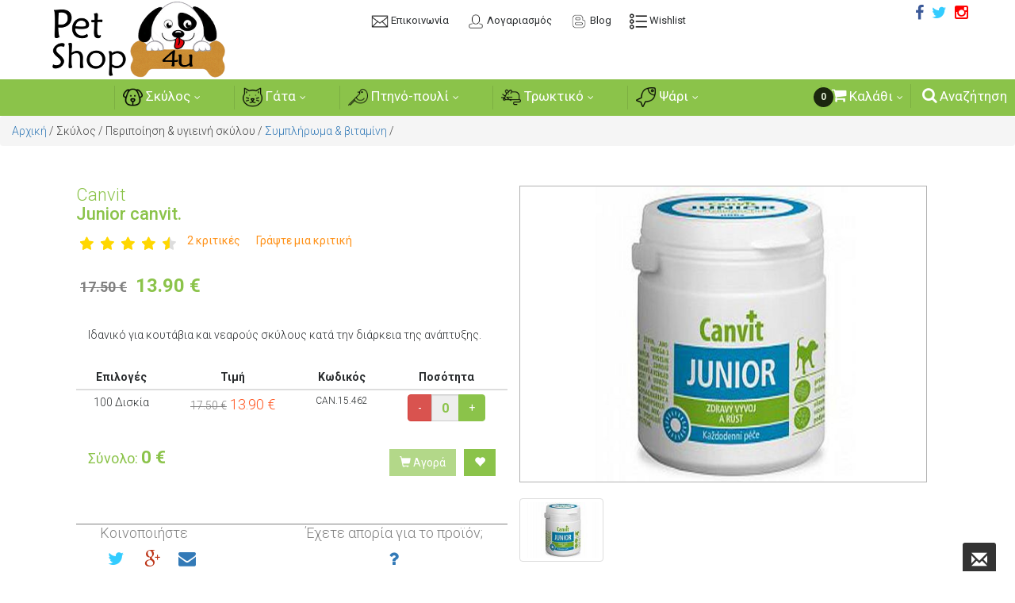

--- FILE ---
content_type: text/html; charset=UTF-8
request_url: https://petshop4u.gr/skylos/peripoihsh-ygieinh-skyloy/symplhrwma-bitaminh/canvit/junior-canvit-23314.html
body_size: 19925
content:
<!DOCTYPE html>
<html lang="el">

<head>

<!-- Meta Pixel Code -->
<script>
!function(f,b,e,v,n,t,s)
{if(f.fbq)return;n=f.fbq=function(){n.callMethod?
n.callMethod.apply(n,arguments):n.queue.push(arguments)};
if(!f._fbq)f._fbq=n;n.push=n;n.loaded=!0;n.version='2.0';
n.queue=[];t=b.createElement(e);t.async=!0;
t.src=v;s=b.getElementsByTagName(e)[0];
s.parentNode.insertBefore(t,s)}(window, document,'script',
'https://connect.facebook.net/en_US/fbevents.js');
fbq('init', '670717995746203');
fbq('track', 'PageView');
</script>
<noscript><img height="1" width="1" style="display:none"
src="https://www.facebook.com/tr?id=670717995746203&ev=PageView&noscript=1"
/></noscript>
<!-- End Meta Pixel Code -->

<!-- Google Tag Manager -->
<script>(function(w,d,s,l,i){w[l]=w[l]||[];w[l].push({'gtm.start':
new Date().getTime(),event:'gtm.js'});var f=d.getElementsByTagName(s)[0],
j=d.createElement(s),dl=l!='dataLayer'?'&l='+l:'';j.async=true;j.src=
'https://www.googletagmanager.com/gtm.js?id='+i+dl;f.parentNode.insertBefore(j,f);
})(window,document,'script','dataLayer','GTM-TCQ86NKL');</script>
<!-- End Google Tag Manager -->

<!-- Google tag (gtag.js) --> <script async src="https://www.googletagmanager.com/gtag/js?id=G-PG0E87HYGX"></script> <script> window.dataLayer = window.dataLayer || []; function gtag(){dataLayer.push(arguments);} gtag('js', new Date()); gtag('config', 'G-PG0E87HYGX'); </script>

<base href="/">
<!-- meta and title -->
<meta http-equiv="Content-Type" content="text/html; charset=utf-8">
<meta http-equiv="X-UA-Compatible" content="IE=edge">
<meta name="viewport" content="width=device-width, initial-scale=1.0, minimum-scale=1.0, maximum-scale=1.0, user-scalable=no">
<meta name="google-site-verification" content="7_FBrFWXp1jogqBsNPqIJPfDfbYBp2UF1_ss766Qaxk" />

<!-- <meta name="robots" content="noydir,noodp">-->
	<title>Canvit Junior canvit. - PetShop4u.gr -
 Online Petshop</title>
	<meta name="robots" content="Canvit Junior canvit.">
	<meta name="description" content="Canvit Junior canvit. | Ιδανικό για κουτάβια και νεαρούς σκύλους κατά την διάρκεια της ανάπτυξης.">
	<meta property="og:url" content="https://petshop4u.gr/skylos/peripoihsh-ygieinh-skyloy/symplhrwma-bitaminh/canvit/junior-canvit-23314.html">
	<meta property="og:title" content="Canvit Junior canvit.">
	<meta property="og:description" content="Canvit Junior canvit. | Ιδανικό για κουτάβια και νεαρούς σκύλους κατά την διάρκεια της ανάπτυξης.">
	<meta property="og:locale" content="el_gr">
	<meta property="og:site_name" content="PetShop4u.gr -
 Online Petshop">
	<meta property="og:image:url" content="https://petshop4u.gr/img-medium/uploads/products/Canvit-Junior_canvit.-Petshop4u-611099017.jpg">
	<meta property="og:image:width" content="330">
	<meta property="og:image:height" content="240">
	<meta property="fb:app_id" content="1767913396839675" /> 
	<meta property="og:type" content="website" />
<div id="fb-root"></div>
<script async defer crossorigin="anonymous" src="https://connect.facebook.net/en_US/sdk.js#xfbml=1&version=v4.0&appId=1767913396839675&autoLogAppEvents=1"></script>
<!-- /end meta and title -->

<!-- favicons -->
<link rel="apple-touch-icon" href="/appicons/apple-touch-icon-180x180.png" sizes="180x180">
<link rel="shortcut icon" href="/favicon.ico" />
<link rel="icon" type="image/png" href="/appicons/favicon-16x16.png" sizes="16x16">
<link rel="icon" type="image/png" href="/appicons/favicon-32x32.png" sizes="32x32">
<link rel="icon" type="image/png" href="/appicons/pwa-192x192.png" sizes="192x192">
<meta name="msapplication-config" content="/appicons/browserconfig.xml">
<!-- /end favicons -->

<!-- css -->
<link rel="stylesheet" href="menu/css/effect.min.css">
<link rel="stylesheet" href="menu/css/flexmenu.min.css">
<link rel="stylesheet" href="menu/css/font-awesome.min.css">
<link rel="stylesheet" type="text/css" href="cube/css/cubeportfolio.min.css">
<link rel="stylesheet" href="https://maxcdn.bootstrapcdn.com/bootstrap/3.3.7/css/bootstrap.min.css">
<link rel="stylesheet" href="css/my.min.css">
<!-- /end css -->

<script src="https://code.jquery.com/jquery-latest.min.js"></script>
<script src="https://maxcdn.bootstrapcdn.com/bootstrap/3.3.7/js/bootstrap.min.js"></script>
<script src="menu/src/jquery.flexmenu.min.js"></script>
	<!-- Slider JS files -->
<script src="slider/js/jssor.slider-22.0.15.mini.js"></script>

<!-- Linkwise Code -->
<script async src="//go.linkwi.se/delivery/js/tl.js"></script>
<script>
window.lw=window.lw||function(){(lw.q=lw.q||[]).push(arguments)};lw.l
=+new Date;
lw("setProgram", "11465");
lw("setDecimal", ".");
</script>
<!-- /end Linkwise Code -->

<!-- Find.gr Code -->
<script defer async src='https://metrics.find.gr/mt/client.js' client='ReOxyLr2mL4NA2J'></script>
<!-- /end Find.gr Code -->

</head>

<!-- Google Tag Manager (noscript) -->
<noscript><iframe src="https://www.googletagmanager.com/ns.html?id=GTM-TCQ86NKL"
height="0" width="0" style="display:none;visibility:hidden"></iframe></noscript>
<!-- End Google Tag Manager (noscript) -->


<body>

<!-- /end Menu + Header -->
<header itemscope itemtype="http://schema.org/PetStore">
<h1 itemprop="brand" style="display:none;">PetShop4u</h1>
<meta itemprop="name" content="PetShop4u">
<meta itemprop="logo" content="https://petshop4u.gr/images/logo.png">
<meta itemprop="image" content="https://petshop4u.gr/images/logo.png">
<meta itemprop="url" content="https://petshop4u.gr">
<meta itemprop="telephone" content="211 8001303, 6944878084">
<meta itemprop="address" content="Ζαΐμη 10, Πειραιάς, ΤΚ 18547">
<meta itemprop="priceRange" content="5-100">
<div class="wrap-page">
	<!--<div class="jquery-powered"></div>-->
	<div id="menu-btn-toggle" class="menu-btn-toggle"></div>
	
	<!-- wrap-header -->
	<div class="wrap-header">
		<div class="header">
			<div class="row">
				<div class="col-xs-4">
					<a href="index.php"><img class="logo" src="images/logo.png" alt="PetShop4u" /></a>
				</div>
				<div class="col-xs-5 element">
					<a href="#modal_contact" data-toggle="modal"><img src="images/contact.png" height="22" alt="Contact"> <span>Επικοινωνία</span></a>
										<a href="#modal_login_register" data-toggle="modal"><img src="images/profile.png" height="22" alt="Login">  <span>Λογαριασμός</span></a>
										<a href="blog.php"><img src="images/blog.png" height="22" alt="Blog"> <span>Blog</span></a>
					<a href="#modal_wishlist" data-toggle="modal"><img src="images/wishlist.png" height="22" alt="Wishlist"> <span>Wishlist</span></a>
				</div>
				<div class="col-xs-3 social">
		        		<!--<div class="google"><a href="#"><i class="fa fa-google-plus"></i></a></div>-->
		        		<div class="facebook"><a href="https://www.instagram.com/petshop4u.gr/" target="_blank"><i class="fa fa-instagram" style="color:red"></i></a></div>
		        		<div class="twitter"><a href="https://twitter.com/gr_petshop4u" target="_blank"><i class="fa fa-twitter"></i></a></div>
		        		<div class="facebook"><a href="https://www.facebook.com/petshop4u.gr/" target="_blank"><i class="fa fa-facebook"></i></a></div>

				</div>
			</div>
		</div>
		
		<div id="menu_hidden_load_slow" class="container-fluid" style="padding:0px;display:none;">
			<nav id="navigation">
				<h2 style="display:none;">Μενού</h2>
				<ul id="flexmenu" style="text-align:center;height:46px;">
										<li class="fxm-item text-left" style="padding:0px 15px 0px 15px;">
						<h3 style="display:none;">Σκύλος</h3>
						<a href="#"><img src='admin/uploads/categories/skylos-1483274376.png' alt="Σκύλος" height="25" width="25" /> Σκύλος</a>
						<div class="fxm-submenu fxm-submenu-mega" data-fxm-width="70%">
							<div class="container-fluid mega back-bg">
								<div class="row">
																		<div class="col-md-4 nopadding">
										<div class="title"><img src='admin/uploads/categories/trofh-skyloy-1483274402.png' alt="Τροφή σκύλου" height="20" width="20" /> Τροφή σκύλου</div>
										<div class="data">
											<ul class="media-list text-left">
																								<li class="media" style="padding:0px;">
													<div class="media-body">
														<a href="category/skylos/trofh-skyloy/3hra-trofh-skyloy-57">
															<span style="font-size:14px;font-weight:500;">Ξηρά τροφή σκύλου</span>
														</a>
													</div>
												</li>
																								<li class="media" style="padding:0px;">
													<div class="media-body">
														<a href="category/skylos/trofh-skyloy/konserba-skyloy-58">
															<span style="font-size:14px;font-weight:500;">Κονσέρβα σκύλου</span>
														</a>
													</div>
												</li>
																								<li class="media" style="padding:0px;">
													<div class="media-body">
														<a href="category/skylos/trofh-skyloy/snak-lixoydia-kokkalo-skyloy-59">
															<span style="font-size:14px;font-weight:500;">Σνακ - λιχουδιά - κόκκαλο σκύλου</span>
														</a>
													</div>
												</li>
																							</ul>
										</div>
									</div>
																		<div class="col-md-4 nopadding">
										<div class="title"><img src='admin/uploads/categories/peripoihsh-ygieinh-skyloy-1483274411.png' alt="Περιποίηση & υγιεινή σκύλου" height="20" width="20" /> Περιποίηση & υγιεινή σκύλου</div>
										<div class="data">
											<ul class="media-list text-left">
																								<li class="media" style="padding:0px;">
													<div class="media-body">
														<a href="category/skylos/peripoihsh-ygieinh-skyloy/antiparasitiko-77">
															<span style="font-size:14px;font-weight:500;">Αντιπαρασιτικό</span>
														</a>
													</div>
												</li>
																								<li class="media" style="padding:0px;">
													<div class="media-body">
														<a href="category/skylos/peripoihsh-ygieinh-skyloy/symplhrwma-bitaminh-83">
															<span style="font-size:14px;font-weight:500;">Συμπλήρωμα & βιταμίνη</span>
														</a>
													</div>
												</li>
																								<li class="media" style="padding:0px;">
													<div class="media-body">
														<a href="category/skylos/peripoihsh-ygieinh-skyloy/xtena-boyrtsa-nyxokopths-84">
															<span style="font-size:14px;font-weight:500;">Χτένα, βούρτσα & νυχοκόπτης</span>
														</a>
													</div>
												</li>
																								<li class="media" style="padding:0px;">
													<div class="media-body">
														<a href="category/skylos/peripoihsh-ygieinh-skyloy/sampoyan-kolwnia-81">
															<span style="font-size:14px;font-weight:500;">Σαμπουάν & κολώνια</span>
														</a>
													</div>
												</li>
																								<li class="media" style="padding:0px;">
													<div class="media-body">
														<a href="category/skylos/peripoihsh-ygieinh-skyloy/ladi-solwmoy-diafora-ladia-79">
															<span style="font-size:14px;font-weight:500;">Λάδι σολωμού & διάφορα λάδια</span>
														</a>
													</div>
												</li>
																								<li class="media" style="padding:0px;">
													<div class="media-body">
														<a href="category/skylos/peripoihsh-ygieinh-skyloy/katharistiko-aposmhtiko-xwroy-78">
															<span style="font-size:14px;font-weight:500;">Καθαριστικό & αποσμητικό χώρου</span>
														</a>
													</div>
												</li>
																								<li class="media" style="padding:0px;">
													<div class="media-body">
														<a href="category/skylos/peripoihsh-ygieinh-skyloy/proion-ygieinhs-80">
															<span style="font-size:14px;font-weight:500;">Προϊόν υγιεινής</span>
														</a>
													</div>
												</li>
																								<li class="media" style="padding:0px;">
													<div class="media-body">
														<a href="category/skylos/peripoihsh-ygieinh-skyloy/stomatikh-ygieinh-82">
															<span style="font-size:14px;font-weight:500;">Στοματική υγιεινή</span>
														</a>
													</div>
												</li>
																								<li class="media" style="padding:0px;">
													<div class="media-body">
														<a href="category/skylos/peripoihsh-ygieinh-skyloy/koyreytikh-mhxanh-149">
															<span style="font-size:14px;font-weight:500;">Κουρευτική μηχανή</span>
														</a>
													</div>
												</li>
																								<li class="media" style="padding:0px;">
													<div class="media-body">
														<a href="category/skylos/peripoihsh-ygieinh-skyloy/elisabetiana-kolara-152">
															<span style="font-size:14px;font-weight:500;">Ελισαβετιανά Κολάρα</span>
														</a>
													</div>
												</li>
																							</ul>
										</div>
									</div>
																		<div class="col-md-4 nopadding">
										<div class="title"><img src='admin/uploads/categories/a3esoyar-skyloy-1483274418.png' alt="Αξεσουάρ σκύλου" height="20" width="20" /> Αξεσουάρ σκύλου</div>
										<div class="data">
											<ul class="media-list text-left">
																								<li class="media" style="padding:0px;">
													<div class="media-body">
														<a href="category/skylos/a3esoyar-skyloy/eidos-ta3idioy-kloybi-metaforas-68">
															<span style="font-size:14px;font-weight:500;">Είδος ταξιδίου & κλουβί μεταφοράς</span>
														</a>
													</div>
												</li>
																								<li class="media" style="padding:0px;">
													<div class="media-body">
														<a href="category/skylos/a3esoyar-skyloy/parko-73">
															<span style="font-size:14px;font-weight:500;">Πάρκο</span>
														</a>
													</div>
												</li>
																								<li class="media" style="padding:0px;">
													<div class="media-body">
														<a href="category/skylos/a3esoyar-skyloy/odhgos-samaraki-148">
															<span style="font-size:14px;font-weight:500;">Οδηγός &  Σαμαράκι</span>
														</a>
													</div>
												</li>
																								<li class="media" style="padding:0px;">
													<div class="media-body">
														<a href="category/skylos/a3esoyar-skyloy/perilaimio-fimwtro-74">
															<span style="font-size:14px;font-weight:500;">Περιλαίμιο & φίμωτρο</span>
														</a>
													</div>
												</li>
																								<li class="media" style="padding:0px;">
													<div class="media-body">
														<a href="category/skylos/a3esoyar-skyloy/ekpaideysh-prostasia-69">
															<span style="font-size:14px;font-weight:500;">Εκπαίδευση & προστασία</span>
														</a>
													</div>
												</li>
																								<li class="media" style="padding:0px;">
													<div class="media-body">
														<a href="category/skylos/a3esoyar-skyloy/krebataki-koyberta-70">
															<span style="font-size:14px;font-weight:500;">Κρεβατάκι & κουβέρτα</span>
														</a>
													</div>
												</li>
																								<li class="media" style="padding:0px;">
													<div class="media-body">
														<a href="category/skylos/a3esoyar-skyloy/mpolaki-taistra-potistra-kados-apothhkeyshs-71">
															<span style="font-size:14px;font-weight:500;">Μπολάκι,ταΐστρα,ποτίστρα & κάδος αποθήκευσης</span>
														</a>
													</div>
												</li>
																								<li class="media" style="padding:0px;">
													<div class="media-body">
														<a href="category/skylos/a3esoyar-skyloy/paixnidi-72">
															<span style="font-size:14px;font-weight:500;">Παιχνίδι</span>
														</a>
													</div>
												</li>
																								<li class="media" style="padding:0px;">
													<div class="media-body">
														<a href="category/skylos/a3esoyar-skyloy/royxo-75">
															<span style="font-size:14px;font-weight:500;">Ρούχο</span>
														</a>
													</div>
												</li>
																								<li class="media" style="padding:0px;">
													<div class="media-body">
														<a href="category/skylos/a3esoyar-skyloy/spitaki-76">
															<span style="font-size:14px;font-weight:500;">Σπιτάκι</span>
														</a>
													</div>
												</li>
																							</ul>
										</div>
									</div>
																	</div>
							</div>
						</div>
					</li>
										<li class="fxm-item text-left" style="padding:0px 15px 0px 15px;">
						<h3 style="display:none;">Γάτα</h3>
						<a href="#"><img src='admin/uploads/categories/gata-1483274427.png' alt="Γάτα" height="25" width="25" /> Γάτα</a>
						<div class="fxm-submenu fxm-submenu-mega" data-fxm-width="70%">
							<div class="container-fluid mega back-bg">
								<div class="row">
																		<div class="col-md-4 nopadding">
										<div class="title"><img src='admin/uploads/categories/trofh-gatas-1483274437.png' alt="Τροφή Γάτας" height="20" width="20" /> Τροφή Γάτας</div>
										<div class="data">
											<ul class="media-list text-left">
																								<li class="media" style="padding:0px;">
													<div class="media-body">
														<a href="category/gata/trofh-gatas/3hra-trofh-gatas-66">
															<span style="font-size:14px;font-weight:500;">Ξηρά τροφή γάτας</span>
														</a>
													</div>
												</li>
																								<li class="media" style="padding:0px;">
													<div class="media-body">
														<a href="category/gata/trofh-gatas/konserba-ygrh-trofh-gatas-65">
															<span style="font-size:14px;font-weight:500;">Κονσέρβα - Υγρή τροφή γάτας</span>
														</a>
													</div>
												</li>
																								<li class="media" style="padding:0px;">
													<div class="media-body">
														<a href="category/gata/trofh-gatas/snak-lixoydia-gatas-pastes-67">
															<span style="font-size:14px;font-weight:500;">Σνακ - λιχουδιά γάτας - πάστες</span>
														</a>
													</div>
												</li>
																							</ul>
										</div>
									</div>
																		<div class="col-md-4 nopadding">
										<div class="title"><img src='admin/uploads/categories/peripoihsh-ygieinh-gatas-1483274451.png' alt="Περιποίηση & υγιεινή γάτας" height="20" width="20" /> Περιποίηση & υγιεινή γάτας</div>
										<div class="data">
											<ul class="media-list text-left">
																								<li class="media" style="padding:0px;">
													<div class="media-body">
														<a href="category/gata/peripoihsh-ygieinh-gatas/toyaleta-ammos-ygieinhs-95">
															<span style="font-size:14px;font-weight:500;">Τουαλέτα & άμμος υγιεινής</span>
														</a>
													</div>
												</li>
																								<li class="media" style="padding:0px;">
													<div class="media-body">
														<a href="category/gata/peripoihsh-ygieinh-gatas/symplhrwma-bitaminh-94">
															<span style="font-size:14px;font-weight:500;">Συμπλήρωμα & βιταμίνη</span>
														</a>
													</div>
												</li>
																								<li class="media" style="padding:0px;">
													<div class="media-body">
														<a href="category/gata/peripoihsh-ygieinh-gatas/antiparasitiko-91">
															<span style="font-size:14px;font-weight:500;">Αντιπαρασιτικό</span>
														</a>
													</div>
												</li>
																								<li class="media" style="padding:0px;">
													<div class="media-body">
														<a href="category/gata/peripoihsh-ygieinh-gatas/xtena-boyrtsa-nyxokopths-96">
															<span style="font-size:14px;font-weight:500;">Χτένα, βούρτσα & νυχοκόπτης</span>
														</a>
													</div>
												</li>
																								<li class="media" style="padding:0px;">
													<div class="media-body">
														<a href="category/gata/peripoihsh-ygieinh-gatas/katharistiko-xwroy-92">
															<span style="font-size:14px;font-weight:500;">Καθαριστικό χώρου</span>
														</a>
													</div>
												</li>
																								<li class="media" style="padding:0px;">
													<div class="media-body">
														<a href="category/gata/peripoihsh-ygieinh-gatas/sampoyan-kolwnia-93">
															<span style="font-size:14px;font-weight:500;">Σαμπουάν & κολώνια</span>
														</a>
													</div>
												</li>
																								<li class="media" style="padding:0px;">
													<div class="media-body">
														<a href="category/gata/peripoihsh-ygieinh-gatas/elisabetiana-kolara-153">
															<span style="font-size:14px;font-weight:500;">Ελισαβετιανά Κολάρα</span>
														</a>
													</div>
												</li>
																							</ul>
										</div>
									</div>
																		<div class="col-md-4 nopadding">
										<div class="title"><img src='admin/uploads/categories/a3esoyar-gatas-1483274460.png' alt="Αξεσουάρ Γάτας" height="20" width="20" /> Αξεσουάρ Γάτας</div>
										<div class="data">
											<ul class="media-list text-left">
																								<li class="media" style="padding:0px;">
													<div class="media-body">
														<a href="category/gata/a3esoyar-gatas/eidos-ta3idioy-kloybi-metaforas-85">
															<span style="font-size:14px;font-weight:500;">Είδος ταξιδίου & κλουβί μεταφοράς</span>
														</a>
													</div>
												</li>
																								<li class="media" style="padding:0px;">
													<div class="media-body">
														<a href="category/gata/a3esoyar-gatas/onyxodromio-88">
															<span style="font-size:14px;font-weight:500;">Ονυχοδρόμιο</span>
														</a>
													</div>
												</li>
																								<li class="media" style="padding:0px;">
													<div class="media-body">
														<a href="category/gata/a3esoyar-gatas/krebataki-kalathaki-86">
															<span style="font-size:14px;font-weight:500;">Κρεβατάκι & καλαθάκι</span>
														</a>
													</div>
												</li>
																								<li class="media" style="padding:0px;">
													<div class="media-body">
														<a href="category/gata/a3esoyar-gatas/mpolaki-taistra-potistra-87">
															<span style="font-size:14px;font-weight:500;">Μπολάκι & ταΐστρα & Ποτίστρα</span>
														</a>
													</div>
												</li>
																								<li class="media" style="padding:0px;">
													<div class="media-body">
														<a href="category/gata/a3esoyar-gatas/paixnidi-89">
															<span style="font-size:14px;font-weight:500;">Παιχνίδι</span>
														</a>
													</div>
												</li>
																								<li class="media" style="padding:0px;">
													<div class="media-body">
														<a href="category/gata/a3esoyar-gatas/perilaimio-90">
															<span style="font-size:14px;font-weight:500;">Περιλαίμιο</span>
														</a>
													</div>
												</li>
																							</ul>
										</div>
									</div>
																	</div>
							</div>
						</div>
					</li>
										<li class="fxm-item text-left" style="padding:0px 15px 0px 15px;">
						<h3 style="display:none;">Πτηνό-πουλί</h3>
						<a href="#"><img src='admin/uploads/categories/pthno-poyli-1483274471.png' alt="Πτηνό-πουλί" height="25" width="25" /> Πτηνό-πουλί</a>
						<div class="fxm-submenu fxm-submenu-mega" data-fxm-width="70%">
							<div class="container-fluid mega back-bg">
								<div class="row">
																		<div class="col-md-4 nopadding">
										<div class="title"><img src='admin/uploads/categories/a3esoyar-pthnoy-1483274480.png' alt="Αξεσουάρ πτηνού" height="20" width="20" /> Αξεσουάρ πτηνού</div>
										<div class="data">
											<ul class="media-list text-left">
																								<li class="media" style="padding:0px;">
													<div class="media-body">
														<a href="category/pthno-poyli/a3esoyar-pthnoy/kloybi-115">
															<span style="font-size:14px;font-weight:500;">Κλουβί</span>
														</a>
													</div>
												</li>
																							</ul>
										</div>
									</div>
																		<div class="col-md-4 nopadding">
										<div class="title"><img src='admin/uploads/categories/peripoihsh-ygieinh-pthnoy-1483274490.png' alt="Περιποίηση & υγιεινή πτηνού" height="20" width="20" /> Περιποίηση & υγιεινή πτηνού</div>
										<div class="data">
											<ul class="media-list text-left">
																								<li class="media" style="padding:0px;">
													<div class="media-body">
														<a href="category/pthno-poyli/peripoihsh-ygieinh-pthnoy/ammos-ygieinhs-116">
															<span style="font-size:14px;font-weight:500;">Άμμος υγιεινής</span>
														</a>
													</div>
												</li>
																								<li class="media" style="padding:0px;">
													<div class="media-body">
														<a href="category/pthno-poyli/peripoihsh-ygieinh-pthnoy/symplhrwma-farmako-bitaminh-117">
															<span style="font-size:14px;font-weight:500;">Συμπλήρωμα, φάρμακο & βιταμίνη</span>
														</a>
													</div>
												</li>
																								<li class="media" style="padding:0px;">
													<div class="media-body">
														<a href="category/pthno-poyli/peripoihsh-ygieinh-pthnoy/antiparasitiko-118">
															<span style="font-size:14px;font-weight:500;">Αντιπαρασιτικό</span>
														</a>
													</div>
												</li>
																							</ul>
										</div>
									</div>
																		<div class="col-md-4 nopadding">
										<div class="title"><img src='admin/uploads/categories/trofh-pthnoy-poylioy-1483274505.png' alt="Τροφή πτηνού (πουλιού)" height="20" width="20" /> Τροφή πτηνού (πουλιού)</div>
										<div class="data">
											<ul class="media-list text-left">
																								<li class="media" style="padding:0px;">
													<div class="media-body">
														<a href="category/pthno-poyli/trofh-pthnoy-poylioy/trofh-113">
															<span style="font-size:14px;font-weight:500;">Τροφή</span>
														</a>
													</div>
												</li>
																								<li class="media" style="padding:0px;">
													<div class="media-body">
														<a href="category/pthno-poyli/trofh-pthnoy-poylioy/lixoydia-114">
															<span style="font-size:14px;font-weight:500;">Λιχουδιά</span>
														</a>
													</div>
												</li>
																							</ul>
										</div>
									</div>
																	</div>
							</div>
						</div>
					</li>
										<li class="fxm-item text-left" style="padding:0px 15px 0px 15px;">
						<h3 style="display:none;">Τρωκτικό</h3>
						<a href="#"><img src='admin/uploads/categories/trwktiko-1483274544.png' alt="Τρωκτικό" height="25" width="25" /> Τρωκτικό</a>
						<div class="fxm-submenu fxm-submenu-mega" data-fxm-width="70%">
							<div class="container-fluid mega back-bg">
								<div class="row">
																		<div class="col-md-3 nopadding">
										<div class="title"><img src='admin/uploads/categories/indiko-xoiridio-1483274534.png' alt="Ινδικό χοιρίδιο" height="20" width="20" /> Ινδικό χοιρίδιο</div>
										<div class="data">
											<ul class="media-list text-left">
																								<li class="media" style="padding:0px;">
													<div class="media-body">
														<a href="category/trwktiko/indiko-xoiridio/trofh-123">
															<span style="font-size:14px;font-weight:500;">Τροφή</span>
														</a>
													</div>
												</li>
																								<li class="media" style="padding:0px;">
													<div class="media-body">
														<a href="category/trwktiko/indiko-xoiridio/diamonh-131">
															<span style="font-size:14px;font-weight:500;">Διαμονή</span>
														</a>
													</div>
												</li>
																								<li class="media" style="padding:0px;">
													<div class="media-body">
														<a href="category/trwktiko/indiko-xoiridio/peripoihsh-127">
															<span style="font-size:14px;font-weight:500;">Περιποίηση</span>
														</a>
													</div>
												</li>
																								<li class="media" style="padding:0px;">
													<div class="media-body">
														<a href="category/trwktiko/indiko-xoiridio/a3esoyar-135">
															<span style="font-size:14px;font-weight:500;">Αξεσουάρ</span>
														</a>
													</div>
												</li>
																							</ul>
										</div>
									</div>
																		<div class="col-md-3 nopadding">
										<div class="title"><img src='admin/uploads/categories/koyneli-1483274551.png' alt="Κουνέλι" height="20" width="20" /> Κουνέλι</div>
										<div class="data">
											<ul class="media-list text-left">
																								<li class="media" style="padding:0px;">
													<div class="media-body">
														<a href="category/trwktiko/koyneli/trofh-124">
															<span style="font-size:14px;font-weight:500;">Τροφή</span>
														</a>
													</div>
												</li>
																								<li class="media" style="padding:0px;">
													<div class="media-body">
														<a href="category/trwktiko/koyneli/diamonh-132">
															<span style="font-size:14px;font-weight:500;">Διαμονή</span>
														</a>
													</div>
												</li>
																								<li class="media" style="padding:0px;">
													<div class="media-body">
														<a href="category/trwktiko/koyneli/peripoihsh-128">
															<span style="font-size:14px;font-weight:500;">Περιποίηση</span>
														</a>
													</div>
												</li>
																								<li class="media" style="padding:0px;">
													<div class="media-body">
														<a href="category/trwktiko/koyneli/a3esoyar-136">
															<span style="font-size:14px;font-weight:500;">Αξεσουάρ</span>
														</a>
													</div>
												</li>
																							</ul>
										</div>
									</div>
																		<div class="col-md-3 nopadding">
										<div class="title"><img src='admin/uploads/categories/skioyros-1483274560.png' alt="Σκίουρος" height="20" width="20" /> Σκίουρος</div>
										<div class="data">
											<ul class="media-list text-left">
																								<li class="media" style="padding:0px;">
													<div class="media-body">
														<a href="category/trwktiko/skioyros/trofh-125">
															<span style="font-size:14px;font-weight:500;">Τροφή</span>
														</a>
													</div>
												</li>
																								<li class="media" style="padding:0px;">
													<div class="media-body">
														<a href="category/trwktiko/skioyros/diamonh-133">
															<span style="font-size:14px;font-weight:500;">Διαμονή</span>
														</a>
													</div>
												</li>
																								<li class="media" style="padding:0px;">
													<div class="media-body">
														<a href="category/trwktiko/skioyros/peripoihsh-129">
															<span style="font-size:14px;font-weight:500;">Περιποίηση</span>
														</a>
													</div>
												</li>
																								<li class="media" style="padding:0px;">
													<div class="media-body">
														<a href="category/trwktiko/skioyros/a3esoyar-137">
															<span style="font-size:14px;font-weight:500;">Αξεσουάρ</span>
														</a>
													</div>
												</li>
																							</ul>
										</div>
									</div>
																		<div class="col-md-3 nopadding">
										<div class="title"><img src='admin/uploads/categories/xamster-1483274569.png' alt="Χάμστερ" height="20" width="20" /> Χάμστερ</div>
										<div class="data">
											<ul class="media-list text-left">
																								<li class="media" style="padding:0px;">
													<div class="media-body">
														<a href="category/trwktiko/xamster/trofh-126">
															<span style="font-size:14px;font-weight:500;">Τροφή</span>
														</a>
													</div>
												</li>
																								<li class="media" style="padding:0px;">
													<div class="media-body">
														<a href="category/trwktiko/xamster/diamonh-134">
															<span style="font-size:14px;font-weight:500;">Διαμονή</span>
														</a>
													</div>
												</li>
																								<li class="media" style="padding:0px;">
													<div class="media-body">
														<a href="category/trwktiko/xamster/peripoihsh-130">
															<span style="font-size:14px;font-weight:500;">Περιποίηση</span>
														</a>
													</div>
												</li>
																								<li class="media" style="padding:0px;">
													<div class="media-body">
														<a href="category/trwktiko/xamster/a3esoyar-138">
															<span style="font-size:14px;font-weight:500;">Αξεσουάρ</span>
														</a>
													</div>
												</li>
																							</ul>
										</div>
									</div>
																	</div>
							</div>
						</div>
					</li>
										<li class="fxm-item text-left" style="padding:0px 15px 0px 15px;">
						<h3 style="display:none;">Ψάρι</h3>
						<a href="#"><img src='admin/uploads/categories/psari-1483274581.png' alt="Ψάρι" height="25" width="25" /> Ψάρι</a>
						<div class="fxm-submenu fxm-submenu-mega" data-fxm-width="70%">
							<div class="container-fluid mega back-bg">
								<div class="row">
																		<div class="col-md-4 nopadding">
										<div class="title"><img src='admin/uploads/categories/trofh-psarioy-1483274589.png' alt="Τροφή ψαριού" height="20" width="20" /> Τροφή ψαριού</div>
										<div class="data">
											<ul class="media-list text-left">
																								<li class="media" style="padding:0px;">
													<div class="media-body">
														<a href="category/psari/trofh-psarioy/psaria-glykoy-neroy-146">
															<span style="font-size:14px;font-weight:500;">Ψάρια γλυκού νερού</span>
														</a>
													</div>
												</li>
																							</ul>
										</div>
									</div>
																		<div class="col-md-4 nopadding">
										<div class="title"><img src='admin/uploads/categories/enydreio-1483274598.png' alt="Ενυδρείο" height="20" width="20" /> Ενυδρείο</div>
										<div class="data">
											<ul class="media-list text-left">
																								<li class="media" style="padding:0px;">
													<div class="media-body">
														<a href="category/psari/enydreio/enydreio-psariwn-144">
															<span style="font-size:14px;font-weight:500;">Ενυδρείο ψαριών</span>
														</a>
													</div>
												</li>
																								<li class="media" style="padding:0px;">
													<div class="media-body">
														<a href="category/psari/enydreio/a3esoyar-143">
															<span style="font-size:14px;font-weight:500;">Αξεσουάρ</span>
														</a>
													</div>
												</li>
																								<li class="media" style="padding:0px;">
													<div class="media-body">
														<a href="category/psari/enydreio/epiplo-145">
															<span style="font-size:14px;font-weight:500;">Έπιπλο</span>
														</a>
													</div>
												</li>
																							</ul>
										</div>
									</div>
																		<div class="col-md-4 nopadding">
										<div class="title"><img src='admin/uploads/categories/bitaminh-farmako-1483274611.png' alt="Βιταμίνη & φάρμακο" height="20" width="20" /> Βιταμίνη & φάρμακο</div>
										<div class="data">
											<ul class="media-list text-left">
																								<li class="media" style="padding:0px;">
													<div class="media-body">
														<a href="category/psari/bitaminh-farmako/bitamines-farmaka-gia-glykoy-neroy-147">
															<span style="font-size:14px;font-weight:500;">Βιταμίνες - Φάρμακα για γλυκού νερού</span>
														</a>
													</div>
												</li>
																							</ul>
										</div>
									</div>
																	</div>
							</div>
						</div>
					</li>
										<li class="fxm-item fxm-item-right fxm-noindicator">
						<a href="#"><i class="fa fa-fw fa-search" style="font-size:20px;"></i><span>Αναζήτηση</span></a>
						<div class="fxm-submenu fxm-submenu-mega" data-fxm-width="60%" style="font-weight:300;font-size:14px;">
							<form role="search" id="form_menu_search" class="search-form">
								<input class="search-input" type="text" id="menu_search" name="menu_search" placeholder="Αναζήτηση..."> 
							</form>
							<div class="col-lg-12 menu_search_block pre-scrollable" id="result_menu_search" style="display:none;"></div>
						</div>
					</li>
					<li class="fxm-item fxm-item-right" style="position:relative;">
												<div id="badge-cart" class="badge-cart">0</div>
						<a style="cursor:pointer;"><i class="fa fa-fw fa-shopping-cart" style="font-size:20px;"></i><span>Καλάθι</span></a>
													<div class="fxm-submenu fxm-submenu-mega fxm-align-center" data-fxm-width="40%">
								<div id="cart" class="cart pre-scrollable">
									Το καλάθι είναι άδειο
								</div>
							</div>
											</li>
				</ul>
			</nav>
		</div>
	</div>
</div>
<script>
$(document).ready(function(){
    $("#menu_hidden_load_slow").fadeIn(1000);
});

$('#menu_search').keyup(function(){
	if(this.value.length >=5){
	    menuSearch();
	}
});

function menuSearch() {
	var menuSearchForm = new FormData($("#form_menu_search")[0]);
	var request = $.ajax({
		url: "ajax/menu_search.php",
		type: "POST",			
		data: menuSearchForm,
		contentType: false,
		cache: false,
		processData: false
	});

	request.done(function(msg) {
		$("#result_menu_search").html(msg).hide().fadeIn(1000);
	});

	request.fail(function(jqXHR, textStatus) {
		alert( "Request failed: " + textStatus );
	});

}

function delete_from_small_cart(cart_id) {
	session_id='6a3od7hjhcs7748ahf0u59d761';
	var request = $.ajax({
		url: "ajax/delete_from_small_cart.php",
		type: "POST",			
		data: {cartid: cart_id, sessionid: session_id},
		cache: false,
	});

	request.done(function(msg) {
		$("#sm_cart_id_"+cart_id).fadeOut(500);
		refresh_cart_number();
		refresh_small_cart();
	});

	request.fail(function(jqXHR, textStatus) {
		alert( "Request failed: " + textStatus );
	});

}

function refresh_cart_number() {
	sessionid='6a3od7hjhcs7748ahf0u59d761';
	var request = $.ajax({
		url: "ajax/refresh_cart_number.php",
		type: "POST",			
		data: {session: sessionid},
		cache: false,
	});

	request.done(function(msg) {
		$("#badge-cart").html(msg).hide().fadeIn(500);
	});

	request.fail(function(jqXHR, textStatus) {
		alert( "Request failed: " + textStatus );
	});

}

function refresh_small_cart() {
	sessionid='6a3od7hjhcs7748ahf0u59d761';
	var request = $.ajax({
		url: "ajax/refresh_small_cart.php",
		type: "POST",			
		data: {session: sessionid},
		cache: false,
	});

	request.done(function(msg) {
		$("#cart").html(msg).show().fadeIn(500);
	});

	request.fail(function(jqXHR, textStatus) {
		alert( "Request failed: " + textStatus );
	});

}

function cartAdded(id,isprod) {
	var request = $.ajax({
		url: "ajax/cart_added.php",
		type: "POST",
		data: {var_or_prod_id : id, is_prod :isprod},
		cache: false
	});

	request.done(function(msg) {
		$("#cart_added_product").html(msg);
		$('#modal_cart_added').modal({show:true});
	});

	request.fail(function(jqXHR, textStatus) {
		alert( "Request failed: " + textStatus );
	});

}

function wishAdded(prodid) {
	var request = $.ajax({
		url: "ajax/wish_added.php",
		type: "POST",
		data: {prod_id : prodid},
		cache: false
	});

	request.done(function(msg) {
		$("#wish_added_product").html(msg);
		$('#modal_wish_added').modal({show:true});
	});

	request.fail(function(jqXHR, textStatus) {
		alert( "Request failed: " + textStatus );
	});

}
</script>
</header>
<!-- /end Menu + Header -->

<div class="container-fluid breadcrumb">

    <div itemscope itemtype='http://schema.org/BreadcrumbList'>
        <a href='index.php'>Αρχική</a> / 
            <span itemprop='itemListElement' itemscope itemtype='http://schema.org/ListItem'>
                <span itemprop='name'>Σκύλος</span>
                <meta itemprop='position' content='1' />
            </span> / 
            <span itemprop='itemListElement' itemscope itemtype='http://schema.org/ListItem'>
                <span itemprop='name'>Περιποίηση & υγιεινή σκύλου</span>
                <meta itemprop='position' content='2' />
            </span> / 
            <span itemprop='itemListElement' itemscope itemtype='http://schema.org/ListItem'>
                <a itemprop='item' href='category/skylos/peripoihsh-ygieinh-skyloy/symplhrwma-bitaminh-83'><span itemprop='name'>Συμπλήρωμα & βιταμίνη</span></a>
                <meta itemprop='position' content='3' />
            </span> / </div><h2 style="display:none;">
    
        Αρχική / 
            
                Σκύλος
                
             / 
            
                Περιποίηση & υγιεινή σκύλου
                
             / 
            
                Συμπλήρωμα & βιταμίνη
                
             / </h2>
</div>

<style>
.carousel-inner > .item > img {
  width: 100%;
	height:100%;
}
</style>

<script src="js/jquery.prettySocial.min.js"></script>

<!-- presentation of the product -->
<main itemscope itemtype="http://schema.org/Product">
	<div class="container hidden-xs hidden-sm" style="margin-top:50px;">
	</div>
	<div class="container" style="padding:0px;width:85%;">
        <div class="col-md-6">
			<div class="row">
				<div class="col-md-12" style="padding:0px;margin:0px;">
					<h2 itemprop="brand" style="font-size:22px;color:#8bc34a;font-weight:300;float:left;padding:0px;margin:0px;">Canvit</h2>
				</div>
			</div>
			<div class="row">
				<div class="col-md-12" style="padding:0px;margin:0px;">
					<h2 itemprop="name" style="font-size:22px;color:#8bc34a;padding:0px;margin:0px;">Junior canvit.</h2>
				</div>
			</div>
			<div class="row">
				<div class="col-md-12" style="padding:10px 0px 10px 0px;font-size:14px;">
					
										<div itemprop="aggregateRating" itemscope itemtype="http://schema.org/AggregateRating">
						<meta itemprop="ratingValue" content="47.5">
						<meta itemprop="bestRating" content="50">
						<meta itemprop="ratingCount" content="2">
					</div>
					
					<fieldset class="rated" onclick="show_review_tab();">
						<input type="radio"  disabled/><label class="full" for="star5"></label>
						<input type="radio" checked disabled/><label class="half" for="star4half"></label>
						<input type="radio" checked disabled/><label class="full" for="star4"></label>
						<input type="radio" checked disabled/><label class="half" for="star3half"></label>
						<input type="radio" checked disabled/><label class="full" for="star3"></label>
						<input type="radio" checked disabled/><label class="half" for="star2half"></label>
						<input type="radio" checked disabled/><label class="full" for="star2"></label>
						<input type="radio" checked disabled/><label class="half" for="star1half"></label>
						<input type="radio" checked disabled/><label class="full" for="star1"></label>
						<input type="radio" checked disabled/><label class="half" for="starhalf"></label>
					</fieldset>
										<span style="float:left;padding:0px 10px;font-size:14px;color:#ff9016;">2 κριτικές</span>
					<span style="float:left;padding:0px 10px;font-size:14px;">
						<a href="#modal_product_review" data-toggle="modal" style="color:#ff9016;text-decoration:none;">Γράψτε μια κριτική</a>
					</span>
				</div>
			</div>
			<div class="row" itemprop="offers" itemscope itemtype="http://schema.org/Offer">
				<div class="col-md-12" style="padding:10px 0px 10px 0px;">
											<span class="badge-price-single"><del>17.50 €</del> <span itemprop="price" id="price_single">13.90</span> <span itemprop="priceCurrency" content="EUR">€</span></span>
									</div>
			</div>
			<div class="row">
				<div itemprop="description" class="col-md-12">
					<h2 style="padding:10px 0px 10px 0px;font-size:14px;color:#292c2e;font-weight:300;">Ιδανικό για κουτάβια και νεαρούς σκύλους κατά την διάρκεια της ανάπτυξης.</h2>
				</div>
			</div>
			<div class="row">
				<div class="col-md-12" style="padding:10px 0px 10px 0px;font-size:14px;color:#292c2e;font-weight:300;">
										<div class="table" style="border:none;">
						<table class="table table-condensed" id="variations_table">
							<thead>
								<tr>
									<th class="text-center">Επιλογές</th>
									<th class="text-center">Τιμή</th>
									<th class="text-center hidden-xs hidden-sm">Κωδικός</th>																		<th class="text-center">Ποσότητα</th>
								</tr>
							</thead>
							<tbody>
								<form id="var_list">
									<input type="hidden" name="single_product" value="yes"/>
									<input type="hidden" name="session_id" value="6a3od7hjhcs7748ahf0u59d761"/>
									<input type="hidden" name="user_ip" value="52.15.78.114"/>
																		<input type="hidden" name="var_id[]" value="23314"/>
									<tr>
										<td class="text-center">
										100  Δισκία										</td>
										<td itemprop="offers" itemscope itemtype="http://schema.org/Offer" class="text-center">
																							<span class="badge-price"><del>17.50 €</del> <span itemprop="price" id="price_0">13.90 </span><span itemprop="priceCurrency" content="EUR">€</span></span>
																					</td>
																					<td itemprop="sku" class="text-center hidden-xs hidden-sm" style="font-size:12px;">CAN.15.462</td>
																														<td class="text-center">
											<div class="input-group" style="width:50px;margin:0px auto;">
												<span class="input-group-btn">
													<button class="btn btn-danger btn-minuse" type="button" onclick="minus(0,1);">-</button>
												</span>
												<input id="quantity_0" name="var_quantity[]" class="quantity form-control no-padding" value="0" type="text" style="width:35px;color:#8bc34a;font-weight:bold;font-size:16px;text-align:center;padding:0px;" readonly/>
												<span class="input-group-btn">
													<button class="btn btn-custom btn-pluss" type="button" onclick="plus(0,1);">+</button>
												</span>
											</div>
										</td>
									</tr>
																	</form>
							</tbody>
						</table>
					</div>
				</div>
			</div>
			<div class="row">
				<div class="col-md-12">
					<div style="float:left;font-size:18px;color:#8bc34a;font-weight:400;">
						Σύνολο: <span id="total" style="font-size:22px;font-weight:bold;">0</span><span style="font-size:22px;font-weight:bold;"> €</span>
					</div>
					<div style="float:right;font-size:20px;font-weight:300;margin-left:10px;">
						<button type="button" class="btn btn-custom" style="border-radius:0;" onclick="addToWishlist(22244);">
							<span class="glyphicon glyphicon-heart"></span>
						</button>
					</div>
					<div style="float:right;font-size:20px;font-weight:300;">
						<button id="cart_button_single_prod" type="button" class="btn btn-custom" style="border-radius:0;" onclick="addToCart_single(22244,'prod');" disabled>
							<span class="glyphicon glyphicon-shopping-cart"></span> Αγορά
						</button>
					</div>
				</div>
			</div>
			<div class="row social-container">
				<div class="col-md-12" style="border-top:#808080 solid 1px;margin-top:60px;">
					<div class="col-xs-6">
						<div style="font-weight:300;font-size:18px;color:#808080;">Κοινοποιήστε</div>
						<div class="sociallinks">
							<a id="twitter" href="#" data-type="twitter" data-url="https://petshop4u.gr/skylos/peripoihsh-ygieinh-skyloy/symplhrwma-bitaminh/canvit/junior-canvit-23314.html" data-description="Junior canvit." data-via="" class="prettySocial fa fa-twitter"></a>

							<!--<a id="facebook" href="#" data-type="facebook" data-url="https://petshop4u.gr/skylos/peripoihsh-ygieinh-skyloy/symplhrwma-bitaminh/canvit/junior-canvit-23314.html" data-title="Junior canvit." data-description="Ιδανικό για κουτάβια και νεαρούς σκύλους κατά την διάρκεια της ανάπτυξης." data-media="https://petshop4u.gr/img-medium/uploads/products/Canvit-Junior_canvit.-Petshop4u-611099017.jpg" class="prettySocial fa fa-facebook"></a>-->

<div class="fb-share-button" data-href="https://petshop4u.gr/skylos/peripoihsh-ygieinh-skyloy/symplhrwma-bitaminh/canvit/junior-canvit-23314.html" data-layout="button" data-size="large"><a target="_blank" href="https://www.facebook.com/sharer/sharer.php?u=https://petshop4u.gr/skylos/peripoihsh-ygieinh-skyloy/symplhrwma-bitaminh/canvit/junior-canvit-23314.html&amp;src=sdkpreparse" class="fb-xfbml-parse-ignore">Share</a></div>

							<a id="googleplus" href="#" data-type="googleplus" data-url="https://petshop4u.gr/skylos/peripoihsh-ygieinh-skyloy/symplhrwma-bitaminh/canvit/junior-canvit-23314.html" data-description="Junior canvit. Ιδανικό για κουτάβια και νεαρούς σκύλους κατά την διάρκεια της ανάπτυξης." class="prettySocial fa fa-google-plus"></a>
			
							<!--<a id="pinterest" href="#" data-type="pinterest" data-url="https://petshop4u.gr/skylos/peripoihsh-ygieinh-skyloy/symplhrwma-bitaminh/canvit/junior-canvit-23314.html" data-description="Junior canvit. Ιδανικό για κουτάβια και νεαρούς σκύλους κατά την διάρκεια της ανάπτυξης." class="prettySocial fa fa-pinterest"></a>-->

							<a href="#modal_tell_a_friend" data-toggle="modal" class="prettySocial fa fa-envelope"></a>
						</div>
					</div>
					<div class="col-xs-6">
						<div class="question" style="font-weight:300;font-size:18px;color:#808080;text-align:center;">Έχετε απορία για το προϊόν;
							<a href="#modal_product_question" id="q" data-toggle="modal" class="questionmark fa fa-question"></a>
						</div>
					</div>

					<script type="text/javascript" class="source">
						$('.prettySocial').prettySocial();
					</script>
				</div>
			</div>
		</div>
   		<!-- Slider -->
        <div class="col-md-6" id="slider">
            <!-- Top part of the slider -->
            <div class="row">
                <div class="col-md-12" id="carousel-bounding-box">
                    <div class="carousel slide" id="myCarousel">
                        <!-- Carousel items -->
                        <div class="carousel-inner">
									                        <div class="active item" data-slide-number="0" style="border:1px solid #b2b2b2;">
		                       	 <img itemprop="image" src="img-large/uploads/products/Canvit-Junior_canvit.-Petshop4u-611099017.jpg" alt="Junior canvit."/>
								</div>
							                        </div>                               
                     </div>
                </div>
            </div>
            <div class="row slider-thumbs" id="slider-thumbs">
            	<!-- Bottom switcher of slider -->
                <ul class="hide-bullets">
					                    <li class="col-md-3">
                        <a class="thumbnail" id="carousel-selector-0"><img src="img-small/uploads/products/Canvit-Junior_canvit.-Petshop4u-611099017.jpg" alt="Junior canvit."></a>
                    </li>
					                </ul> 
            </div>
        </div>
   		<!-- /end Slider -->
	</div>

	<!-- Description of the product -->
	<div>
		<div class="container-fluid nopadding margin-top:20px;">
			<div id="js-filters-tabs" class="cbp-l-filters-big" style="border-bottom:2px solid #8bc34a;">
				<div data-filter=".brand_description" id="brand_description" class="cbp-filter-item-active cbp-filter-item" style="margin:0px;border:none;font-weight:300;">
				    Περιγραφή
				</div>
				<div data-filter=".my_description" id="my_description" class="cbp-filter-item" style="margin:0px;border:none;font-weight:300;">
				    Λεπτομέρειες
				</div>
				<div data-filter=".reviews" id="reviews" class="cbp-filter-item" style="margin:0px;border:none;font-weight:300;">
				    Κριτικές
				</div>
			</div>

			<div id="js-grid-tabs" class="cbp cbp-l-grid-tabs">
				<div itemprop="description" class="cbp-item brand_description">
					<div><br><b>Συμπλήρωμα διατροφής για νεαρούς σκύλους. </b></div><div><b><br></b></div><div>Σ<u>ΥΝΘΕΣΗ:</u><b> </b>Λακτόζη, Αποξηραμένη μαγιά μπύρας (πηγή αμινοξέων), Καζεΐνη, Διοξείδιο του πυριτίου, Σολομό και Ηλιέλαιο (πηγή ωμέγα 3,6 λιπαρών οξέων).</div><div><br></div><div><u>ΠΡΟΣΘΕΤΑ ΘΡΕΠΤΙΚΑ ΣΥΣΤΑΤΙΚΑ ΑΝΑ 1 KG:</u> Βιταμίνη Α (E672) 200 000 IU,  Βιταμίνη D3 (E671) 10 000 IU,  Βιταμίνη Ε (οξική α-τοκοφερόλη) 5 000 mg,  Βιταμίνη Κ 50 mg, Βιταμίνη Β1 150 mg, Βιταμίνη Β2 240 mg, Βιταμίνη Β6 (3a831) 200 mg,  Βιταμίνη Β12 2 mg, Βιταμίνη C (E300) 3 000 mg, Βιοτίνη 100 mg,  Νιασίνη (3a315)850 mg,  Παντοθενικό Ασβέστιο 480 mg,  Φολικό οξύ (3a316) 26mg,  Χλωριούχos Χολίνη 19 000 mg, Σίδηρος (Ε1, μονοένυδρος θειικός σίδηρος) 2,450 mg,  Χαλκός (Ε4, πενταένυδρος θειικός χαλκός) 175 mg,  Ψευδάργυρος (Ε6, οξείδιο του ψευδαργύρου) 1250 mg, Μαγγάνιο (Ε5, οξείδιο του μαγγανίου) 500 mg,  Ιώδιο (Ε2,άνυδρο ιωδικό ασβέστιο) 25 mg,  Σελήνιο (Ε8, σεληνιώδες νάτριο)2 mg.</div><div><br></div><div>Περιέχει αντιοξειδωτικά.</div><div><br></div><div>ΑΝΑΛΥΤΙΚΑ ΣΥΣΤΑΤΙΚΑ: Πρωτεΐνη 32%, Λίπος 4%, Ακατέργαστες ίνες 0,7%, Ακατέργαστη τέφρα 3,4%</div><div><br></div><div><br></div>				</div>
				<div itemprop="disambiguatingDescription" class="cbp-item my_description">
					<div>ΣΥΣΚΕΥΑΣΙΑ: 100 g (περίπου 100 tabs), 230 g (περίπου 230 tabs)</div><div>ΣΥΝΙΣΤΩΜΕΝΗ ΗΜΕΡΗΣΙΑ ΔΟΣΟΛΟΓΙΑ: 1 δισκίο ανά 10 kg σωματικού βάρους. Διπλασιασμός της δοσολογίας του προϊόντος συνιστάται σε έντονες περιόδους άσκησης</div>				</div>
				<div class="cbp-item reviews">
					<div id="refresh_review_block" class="review-block container-fluid pre-scrollable">
											<div class="row">
						<div class="col-lg-12">
							<span style="float:left;padding:0px 10px;font-size:14px;">
								<a href="#modal_product_review" data-toggle="modal" style="color:#ff9016;text-decoration:none;">Γράψτε μια κριτική</a>
							</span>
						</div>
					</div>
										<div class="row" style="margin:20px 0px 20px 0px;">
						<div class="col-xs-12">
							<span class="name">Στάθης </span>
							<fieldset class="rated">
								<input type="radio" checked disabled/><label class="full" for="star5"></label>
								<input type="radio" checked disabled/><label class="half" for="star4half"></label>
								<input type="radio" checked disabled/><label class="full" for="star4"></label>
								<input type="radio" checked disabled/><label class="half" for="star3half"></label>
								<input type="radio" checked disabled/><label class="full" for="star3"></label>
								<input type="radio" checked disabled/><label class="half" for="star2half"></label>
								<input type="radio" checked disabled/><label class="full" for="star2"></label>
								<input type="radio" checked disabled/><label class="half" for="star1half"></label>
								<input type="radio" checked disabled/><label class="full" for="star1"></label>
								<input type="radio" checked disabled/><label class="half" for="starhalf"></label>
							</fieldset>
						</div>
						<div class="col-xs-12 text-left">
				    		<div class=" review_comment">Βοηθάει πραγματικά στην ανάπτυξη των κουταβιων</div>
						</div>
					</div>
										<div class="row" style="margin:20px 0px 20px 0px;">
						<div class="col-xs-12">
							<span class="name">ΡΟΥΛΑ ΚΑΡΑΠΑΝΑΓΙΩΤΙΔΟΥ</span>
							<fieldset class="rated">
								<input type="radio"  disabled/><label class="full" for="star5"></label>
								<input type="radio" checked disabled/><label class="half" for="star4half"></label>
								<input type="radio" checked disabled/><label class="full" for="star4"></label>
								<input type="radio" checked disabled/><label class="half" for="star3half"></label>
								<input type="radio" checked disabled/><label class="full" for="star3"></label>
								<input type="radio" checked disabled/><label class="half" for="star2half"></label>
								<input type="radio" checked disabled/><label class="full" for="star2"></label>
								<input type="radio" checked disabled/><label class="half" for="star1half"></label>
								<input type="radio" checked disabled/><label class="full" for="star1"></label>
								<input type="radio" checked disabled/><label class="half" for="starhalf"></label>
							</fieldset>
						</div>
						<div class="col-xs-12 text-left">
				    		<div class=" review_comment">Πολυ καλη βιταμίνη, βοήθησε εξαιρετικά στην αν'απτυξη του κουταβιου μου.</div>
						</div>
					</div>
										</div>
				</div>
			</div>
		</div>
	</div>
	<!-- /end Description of the product -->

	<!-- Related products -->
	<section>
	<h2 style="display:none;">Σχετικά Προϊόντα</h2>
	<div class="container-fluid" style="width:100%;padding: 40px 0px 0px 0px;">
    <div class="cbp-l-slider-title-block" style="text-align:center;border-bottom:1px solid #8bc34a;">
        <div>ΣΧΕΤΙΚΑ ΠΡΟΪΟΝΤΑ</div>
    </div>
</div>
<div class="container" style="margin-bottom:20px;">
    <div id="js-grid-slider-projects" class="cbp">
		        <div itemprop="isRelatedTo" itemscope itemtype="http://schema.org/Product" class="cbp-item">
            <div class="cbp-caption">
                <div class="cbp-caption-defaultWrap">
					<a href="skylos/peripoihsh-ygieinh-skyloy/symplhrwma-bitaminh/puppy-mash/symplhrwma-diatrofhs-me-probiotika-kai-antio3eidwtika-20999.html">
                    	<img itemprop="image" src="img-medium/uploads/products/Puppy_Mash-Συμπλήρωμα__Διατροφής_Με_Προβιοτικά_Και_Αντιοξειδωτικά-Petshop4u-123039326.jpg" alt="Συμπλήρωμα  Διατροφής Με Προβιοτικά Και Αντιοξειδωτικά">
					</a>
                </div>
             </div>
            	<div itemprop="brand" class="cbp-l-grid-projects-title">Puppy Mash</div>
				<div itemprop="name" class="cbp-l-grid-projects-desc">Συμπλήρωμα  Διατροφής Με Προβιοτικά Και Αντιοξειδωτικά</div>
				<div itemprop="description" class="cbp-l-grid-projects-desc">850gr</div>
				<div itemprop="offers" itemscope itemtype="http://schema.org/Offer" class="cbp-l-grid-projects-title">
											<span itemprop="price" class="badge-price">29.00 </span><span itemprop="priceCurrency" content="EUR" class="badge-price">€</span>
									</div>
				<div class="cbp-l-grid-projects-title">
					<a href="skylos/peripoihsh-ygieinh-skyloy/symplhrwma-bitaminh/puppy-mash/symplhrwma-diatrofhs-me-probiotika-kai-antio3eidwtika-20999.html">
						<button type="button" class="btn btn-custom" style="border-radius:0;">
						  <span class="glyphicon glyphicon-shopping-cart"></span>Αγορά
						</button>
					</a>
				</div>
				        </div>
		        <div itemprop="isRelatedTo" itemscope itemtype="http://schema.org/Product" class="cbp-item">
            <div class="cbp-caption">
                <div class="cbp-caption-defaultWrap">
					<a href="skylos/peripoihsh-ygieinh-skyloy/symplhrwma-bitaminh/beaphar/top-10-dog-polybitamines-gia-skyloys-180-diskia-21001.html">
                    	<img itemprop="image" src="img-medium/uploads/products/Beaphar-Top_10_Dog_-_Πολυβιταμίνες_για_σκύλους_180_δισκία.-Petshop4u-1130465581.jpg" alt="Top 10 Dog - Πολυβιταμίνες για σκύλους 180 δισκία.">
					</a>
                </div>
             </div>
            	<div itemprop="brand" class="cbp-l-grid-projects-title">Beaphar</div>
				<div itemprop="name" class="cbp-l-grid-projects-desc">Top 10 Dog - Πολυβιταμίνες για σκύλους 180 δισκία.</div>
				<div itemprop="description" class="cbp-l-grid-projects-desc">200gr</div>
				<div itemprop="offers" itemscope itemtype="http://schema.org/Offer" class="cbp-l-grid-projects-title">
											<span itemprop="price" class="badge-price">9.35 </span><span itemprop="priceCurrency" content="EUR" class="badge-price">€</span>
									</div>
				<div class="cbp-l-grid-projects-title">
					<a href="skylos/peripoihsh-ygieinh-skyloy/symplhrwma-bitaminh/beaphar/top-10-dog-polybitamines-gia-skyloys-180-diskia-21001.html">
						<button type="button" class="btn btn-custom" style="border-radius:0;">
						  <span class="glyphicon glyphicon-shopping-cart"></span>Αγορά
						</button>
					</a>
				</div>
				        </div>
		        <div itemprop="isRelatedTo" itemscope itemtype="http://schema.org/Product" class="cbp-item">
            <div class="cbp-caption">
                <div class="cbp-caption-defaultWrap">
					<a href="skylos/peripoihsh-ygieinh-skyloy/symplhrwma-bitaminh/canvit/b-a-r-f-aloe-vera-gel-extract-21545.html">
                    	<img itemprop="image" src="img-medium/uploads/products/Canvit-B.A.R.F_Aloe_Vera_Gel_Extract-Petshop4u-1713836742.jpg" alt="B.A.R.F Aloe Vera Gel Extract">
					</a>
                </div>
             </div>
            	<div itemprop="brand" class="cbp-l-grid-projects-title">Canvit</div>
				<div itemprop="name" class="cbp-l-grid-projects-desc">B.A.R.F Aloe Vera Gel Extract</div>
				<div itemprop="description" class="cbp-l-grid-projects-desc">40gr</div>
				<div itemprop="offers" itemscope itemtype="http://schema.org/Offer" class="cbp-l-grid-projects-title">
											<span class="badge-price"><del> από 43.50 €</del> <span itemprop="price">36.90 </span><span itemprop="priceCurrency" content="EUR">€</span></span>
									</div>
				<div class="cbp-l-grid-projects-title">
					<a href="skylos/peripoihsh-ygieinh-skyloy/symplhrwma-bitaminh/canvit/b-a-r-f-aloe-vera-gel-extract-21545.html">
						<button type="button" class="btn btn-custom" style="border-radius:0;">
						  <span class="glyphicon glyphicon-shopping-cart"></span>Αγορά
						</button>
					</a>
				</div>
								<div class="badge-sale">-15%</div>
				        </div>
		        <div itemprop="isRelatedTo" itemscope itemtype="http://schema.org/Product" class="cbp-item">
            <div class="cbp-caption">
                <div class="cbp-caption-defaultWrap">
					<a href="skylos/peripoihsh-ygieinh-skyloy/symplhrwma-bitaminh/canvit/carlic-21551.html">
                    	<img itemprop="image" src="img-medium/uploads/products/Canvit-Carlic-Petshop4u-637099159.jpg" alt="Carlic">
					</a>
                </div>
             </div>
            	<div itemprop="brand" class="cbp-l-grid-projects-title">Canvit</div>
				<div itemprop="name" class="cbp-l-grid-projects-desc">Carlic</div>
				<div itemprop="description" class="cbp-l-grid-projects-desc">150gr</div>
				<div itemprop="offers" itemscope itemtype="http://schema.org/Offer" class="cbp-l-grid-projects-title">
											<span itemprop="price" class="badge-price">11.90 </span><span itemprop="priceCurrency" content="EUR" class="badge-price">€</span>
									</div>
				<div class="cbp-l-grid-projects-title">
					<a href="skylos/peripoihsh-ygieinh-skyloy/symplhrwma-bitaminh/canvit/carlic-21551.html">
						<button type="button" class="btn btn-custom" style="border-radius:0;">
						  <span class="glyphicon glyphicon-shopping-cart"></span>Αγορά
						</button>
					</a>
				</div>
				        </div>
		        <div itemprop="isRelatedTo" itemscope itemtype="http://schema.org/Product" class="cbp-item">
            <div class="cbp-caption">
                <div class="cbp-caption-defaultWrap">
					<a href="skylos/peripoihsh-ygieinh-skyloy/symplhrwma-bitaminh/canvit/brewer-s-yeast-21552.html">
                    	<img itemprop="image" src="img-medium/uploads/products/Canvit-Brewers_yeast-Petshop4u-1968537416.jpg" alt="Brewer's yeast">
					</a>
                </div>
             </div>
            	<div itemprop="brand" class="cbp-l-grid-projects-title">Canvit</div>
				<div itemprop="name" class="cbp-l-grid-projects-desc">Brewer's yeast</div>
				<div itemprop="description" class="cbp-l-grid-projects-desc">800gr</div>
				<div itemprop="offers" itemscope itemtype="http://schema.org/Offer" class="cbp-l-grid-projects-title">
											<span class="badge-price"><del> από 26.50 €</del> <span itemprop="price">22.90 </span><span itemprop="priceCurrency" content="EUR">€</span></span>
									</div>
				<div class="cbp-l-grid-projects-title">
					<a href="skylos/peripoihsh-ygieinh-skyloy/symplhrwma-bitaminh/canvit/brewer-s-yeast-21552.html">
						<button type="button" class="btn btn-custom" style="border-radius:0;">
						  <span class="glyphicon glyphicon-shopping-cart"></span>Αγορά
						</button>
					</a>
				</div>
								<div class="badge-sale">-14%</div>
				        </div>
		        <div itemprop="isRelatedTo" itemscope itemtype="http://schema.org/Product" class="cbp-item">
            <div class="cbp-caption">
                <div class="cbp-caption-defaultWrap">
					<a href="skylos/peripoihsh-ygieinh-skyloy/symplhrwma-bitaminh/canvit/hondro-super-21569.html">
                    	<img itemprop="image" src="img-medium/uploads/products/Canvit-Hondro_Super-Petshop4u-2003580416.jpg" alt="Hondro Super">
					</a>
                </div>
             </div>
            	<div itemprop="brand" class="cbp-l-grid-projects-title">Canvit</div>
				<div itemprop="name" class="cbp-l-grid-projects-desc">Hondro Super</div>
				<div itemprop="description" class="cbp-l-grid-projects-desc">230gr</div>
				<div itemprop="offers" itemscope itemtype="http://schema.org/Offer" class="cbp-l-grid-projects-title">
											<span class="badge-price"><del> από 44.00 €</del> <span itemprop="price">38.00 </span><span itemprop="priceCurrency" content="EUR">€</span></span>
									</div>
				<div class="cbp-l-grid-projects-title">
					<a href="skylos/peripoihsh-ygieinh-skyloy/symplhrwma-bitaminh/canvit/hondro-super-21569.html">
						<button type="button" class="btn btn-custom" style="border-radius:0;">
						  <span class="glyphicon glyphicon-shopping-cart"></span>Αγορά
						</button>
					</a>
				</div>
								<div class="badge-sale">-14%</div>
				        </div>
		        <div itemprop="isRelatedTo" itemscope itemtype="http://schema.org/Product" class="cbp-item">
            <div class="cbp-caption">
                <div class="cbp-caption-defaultWrap">
					<a href="skylos/peripoihsh-ygieinh-skyloy/symplhrwma-bitaminh/canvit/hondro-super-21570.html">
                    	<img itemprop="image" src="img-medium/uploads/products/Canvit-Hondro_Super-Petshop4u-2003580416.jpg" alt="Hondro Super">
					</a>
                </div>
             </div>
            	<div itemprop="brand" class="cbp-l-grid-projects-title">Canvit</div>
				<div itemprop="name" class="cbp-l-grid-projects-desc">Hondro Super</div>
				<div itemprop="description" class="cbp-l-grid-projects-desc">500gr</div>
				<div itemprop="offers" itemscope itemtype="http://schema.org/Offer" class="cbp-l-grid-projects-title">
											<span class="badge-price"><del> από 76.90 €</del> <span itemprop="price">69.70 </span><span itemprop="priceCurrency" content="EUR">€</span></span>
									</div>
				<div class="cbp-l-grid-projects-title">
					<a href="skylos/peripoihsh-ygieinh-skyloy/symplhrwma-bitaminh/canvit/hondro-super-21570.html">
						<button type="button" class="btn btn-custom" style="border-radius:0;">
						  <span class="glyphicon glyphicon-shopping-cart"></span>Αγορά
						</button>
					</a>
				</div>
								<div class="badge-sale">-9%</div>
				        </div>
		        <div itemprop="isRelatedTo" itemscope itemtype="http://schema.org/Product" class="cbp-item">
            <div class="cbp-caption">
                <div class="cbp-caption-defaultWrap">
					<a href="skylos/peripoihsh-ygieinh-skyloy/symplhrwma-bitaminh/canvit/hondro-maxi-anw-twn-25kg-22731.html">
                    	<img itemprop="image" src="img-medium/uploads/products/Canvit-Hondro_MAXI_άνω_των_25kg-Petshop4u-1687476226.jpg" alt="Hondro MAXI άνω των 25kg,">
					</a>
                </div>
             </div>
            	<div itemprop="brand" class="cbp-l-grid-projects-title">Canvit</div>
				<div itemprop="name" class="cbp-l-grid-projects-desc">Hondro MAXI άνω των 25kg,</div>
				<div itemprop="description" class="cbp-l-grid-projects-desc">230.gr</div>
				<div itemprop="offers" itemscope itemtype="http://schema.org/Offer" class="cbp-l-grid-projects-title">
											<span class="badge-price"><del> από 29.00 €</del> <span itemprop="price">24.80 </span><span itemprop="priceCurrency" content="EUR">€</span></span>
									</div>
				<div class="cbp-l-grid-projects-title">
					<a href="skylos/peripoihsh-ygieinh-skyloy/symplhrwma-bitaminh/canvit/hondro-maxi-anw-twn-25kg-22731.html">
						<button type="button" class="btn btn-custom" style="border-radius:0;">
						  <span class="glyphicon glyphicon-shopping-cart"></span>Αγορά
						</button>
					</a>
				</div>
								<div class="badge-sale">-14%</div>
				        </div>
		        <div itemprop="isRelatedTo" itemscope itemtype="http://schema.org/Product" class="cbp-item">
            <div class="cbp-caption">
                <div class="cbp-caption-defaultWrap">
					<a href="skylos/peripoihsh-ygieinh-skyloy/symplhrwma-bitaminh/canvit/hondro-maxi-anw-twn-25kg-22732.html">
                    	<img itemprop="image" src="img-medium/uploads/products/Canvit-Hondro_MAXI_άνω_των_25kg-Petshop4u-1687476226.jpg" alt="Hondro MAXI άνω των 25kg,">
					</a>
                </div>
             </div>
            	<div itemprop="brand" class="cbp-l-grid-projects-title">Canvit</div>
				<div itemprop="name" class="cbp-l-grid-projects-desc">Hondro MAXI άνω των 25kg,</div>
				<div itemprop="description" class="cbp-l-grid-projects-desc">500gr</div>
				<div itemprop="offers" itemscope itemtype="http://schema.org/Offer" class="cbp-l-grid-projects-title">
											<span class="badge-price"><del> από 49.00 €</del> <span itemprop="price">42.80 </span><span itemprop="priceCurrency" content="EUR">€</span></span>
									</div>
				<div class="cbp-l-grid-projects-title">
					<a href="skylos/peripoihsh-ygieinh-skyloy/symplhrwma-bitaminh/canvit/hondro-maxi-anw-twn-25kg-22732.html">
						<button type="button" class="btn btn-custom" style="border-radius:0;">
						  <span class="glyphicon glyphicon-shopping-cart"></span>Αγορά
						</button>
					</a>
				</div>
								<div class="badge-sale">-13%</div>
				        </div>
		        <div itemprop="isRelatedTo" itemscope itemtype="http://schema.org/Product" class="cbp-item">
            <div class="cbp-caption">
                <div class="cbp-caption-defaultWrap">
					<a href="skylos/peripoihsh-ygieinh-skyloy/symplhrwma-bitaminh/canvit/hondro-maxi-anw-twn-25kg-22733.html">
                    	<img itemprop="image" src="img-medium/uploads/products/Canvit-Hondro_MAXI_άνω_των_25kg-Petshop4u-1687476226.jpg" alt="Hondro MAXI άνω των 25kg,">
					</a>
                </div>
             </div>
            	<div itemprop="brand" class="cbp-l-grid-projects-title">Canvit</div>
				<div itemprop="name" class="cbp-l-grid-projects-desc">Hondro MAXI άνω των 25kg,</div>
				<div itemprop="description" class="cbp-l-grid-projects-desc">1000gr</div>
				<div itemprop="offers" itemscope itemtype="http://schema.org/Offer" class="cbp-l-grid-projects-title">
											<span class="badge-price"><del> από 86.00 €</del> <span itemprop="price">76.10 </span><span itemprop="priceCurrency" content="EUR">€</span></span>
									</div>
				<div class="cbp-l-grid-projects-title">
					<a href="skylos/peripoihsh-ygieinh-skyloy/symplhrwma-bitaminh/canvit/hondro-maxi-anw-twn-25kg-22733.html">
						<button type="button" class="btn btn-custom" style="border-radius:0;">
						  <span class="glyphicon glyphicon-shopping-cart"></span>Αγορά
						</button>
					</a>
				</div>
								<div class="badge-sale">-12%</div>
				        </div>
		        <div itemprop="isRelatedTo" itemscope itemtype="http://schema.org/Product" class="cbp-item">
            <div class="cbp-caption">
                <div class="cbp-caption-defaultWrap">
					<a href="skylos/peripoihsh-ygieinh-skyloy/symplhrwma-bitaminh/canvit/biocal-plus-23288.html">
                    	<img itemprop="image" src="img-medium/uploads/products/Canvit-Biocal_plus-Petshop4u-1077725338.jpg" alt="Biocal plus">
					</a>
                </div>
             </div>
            	<div itemprop="brand" class="cbp-l-grid-projects-title">Canvit</div>
				<div itemprop="name" class="cbp-l-grid-projects-desc">Biocal plus</div>
				<div itemprop="description" class="cbp-l-grid-projects-desc">200gr</div>
				<div itemprop="offers" itemscope itemtype="http://schema.org/Offer" class="cbp-l-grid-projects-title">
											<span class="badge-price"><del> από 21.90 €</del> <span itemprop="price">17.90 </span><span itemprop="priceCurrency" content="EUR">€</span></span>
									</div>
				<div class="cbp-l-grid-projects-title">
					<a href="skylos/peripoihsh-ygieinh-skyloy/symplhrwma-bitaminh/canvit/biocal-plus-23288.html">
						<button type="button" class="btn btn-custom" style="border-radius:0;">
						  <span class="glyphicon glyphicon-shopping-cart"></span>Αγορά
						</button>
					</a>
				</div>
								<div class="badge-sale">-18%</div>
				        </div>
		        <div itemprop="isRelatedTo" itemscope itemtype="http://schema.org/Product" class="cbp-item">
            <div class="cbp-caption">
                <div class="cbp-caption-defaultWrap">
					<a href="skylos/peripoihsh-ygieinh-skyloy/symplhrwma-bitaminh/canvit/biocal-plus-23289.html">
                    	<img itemprop="image" src="img-medium/uploads/products/Canvit-Biocal_plus-Petshop4u-1077725338.jpg" alt="Biocal plus">
					</a>
                </div>
             </div>
            	<div itemprop="brand" class="cbp-l-grid-projects-title">Canvit</div>
				<div itemprop="name" class="cbp-l-grid-projects-desc">Biocal plus</div>
				<div itemprop="description" class="cbp-l-grid-projects-desc">500gr</div>
				<div itemprop="offers" itemscope itemtype="http://schema.org/Offer" class="cbp-l-grid-projects-title">
											<span class="badge-price"><del> από 31.00 €</del> <span itemprop="price">26.90 </span><span itemprop="priceCurrency" content="EUR">€</span></span>
									</div>
				<div class="cbp-l-grid-projects-title">
					<a href="skylos/peripoihsh-ygieinh-skyloy/symplhrwma-bitaminh/canvit/biocal-plus-23289.html">
						<button type="button" class="btn btn-custom" style="border-radius:0;">
						  <span class="glyphicon glyphicon-shopping-cart"></span>Αγορά
						</button>
					</a>
				</div>
								<div class="badge-sale">-13%</div>
				        </div>
		        <div itemprop="isRelatedTo" itemscope itemtype="http://schema.org/Product" class="cbp-item">
            <div class="cbp-caption">
                <div class="cbp-caption-defaultWrap">
					<a href="skylos/peripoihsh-ygieinh-skyloy/symplhrwma-bitaminh/canvit/biotin-23297.html">
                    	<img itemprop="image" src="img-medium/uploads/products/Canvit-Biotin-Petshop4u-1652855246.jpg" alt="Biotin">
					</a>
                </div>
             </div>
            	<div itemprop="brand" class="cbp-l-grid-projects-title">Canvit</div>
				<div itemprop="name" class="cbp-l-grid-projects-desc">Biotin</div>
				<div itemprop="description" class="cbp-l-grid-projects-desc">100gr</div>
				<div itemprop="offers" itemscope itemtype="http://schema.org/Offer" class="cbp-l-grid-projects-title">
											<span class="badge-price"><del> από 17.50 €</del> <span itemprop="price">13.50 </span><span itemprop="priceCurrency" content="EUR">€</span></span>
									</div>
				<div class="cbp-l-grid-projects-title">
					<a href="skylos/peripoihsh-ygieinh-skyloy/symplhrwma-bitaminh/canvit/biotin-23297.html">
						<button type="button" class="btn btn-custom" style="border-radius:0;">
						  <span class="glyphicon glyphicon-shopping-cart"></span>Αγορά
						</button>
					</a>
				</div>
								<div class="badge-sale">-23%</div>
				        </div>
		        <div itemprop="isRelatedTo" itemscope itemtype="http://schema.org/Product" class="cbp-item">
            <div class="cbp-caption">
                <div class="cbp-caption-defaultWrap">
					<a href="skylos/peripoihsh-ygieinh-skyloy/symplhrwma-bitaminh/canvit/biotin-23298.html">
                    	<img itemprop="image" src="img-medium/uploads/products/Canvit-Biotin-Petshop4u-1652855246.jpg" alt="Biotin">
					</a>
                </div>
             </div>
            	<div itemprop="brand" class="cbp-l-grid-projects-title">Canvit</div>
				<div itemprop="name" class="cbp-l-grid-projects-desc">Biotin</div>
				<div itemprop="description" class="cbp-l-grid-projects-desc">230gr</div>
				<div itemprop="offers" itemscope itemtype="http://schema.org/Offer" class="cbp-l-grid-projects-title">
											<span class="badge-price"><del> από 21.90 €</del> <span itemprop="price">17.90 </span><span itemprop="priceCurrency" content="EUR">€</span></span>
									</div>
				<div class="cbp-l-grid-projects-title">
					<a href="skylos/peripoihsh-ygieinh-skyloy/symplhrwma-bitaminh/canvit/biotin-23298.html">
						<button type="button" class="btn btn-custom" style="border-radius:0;">
						  <span class="glyphicon glyphicon-shopping-cart"></span>Αγορά
						</button>
					</a>
				</div>
								<div class="badge-sale">-18%</div>
				        </div>
		        <div itemprop="isRelatedTo" itemscope itemtype="http://schema.org/Product" class="cbp-item">
            <div class="cbp-caption">
                <div class="cbp-caption-defaultWrap">
					<a href="skylos/peripoihsh-ygieinh-skyloy/symplhrwma-bitaminh/canvit/biotin-maxi-anw-twn-25kg-23299.html">
                    	<img itemprop="image" src="img-medium/uploads/products/Canvit-Biotin_Maxi_άνω_των_25kg-Petshop4u-1424243272.jpg" alt="Biotin Maxi άνω των 25kg">
					</a>
                </div>
             </div>
            	<div itemprop="brand" class="cbp-l-grid-projects-title">Canvit</div>
				<div itemprop="name" class="cbp-l-grid-projects-desc">Biotin Maxi άνω των 25kg</div>
				<div itemprop="description" class="cbp-l-grid-projects-desc">230gr</div>
				<div itemprop="offers" itemscope itemtype="http://schema.org/Offer" class="cbp-l-grid-projects-title">
											<span class="badge-price"><del> από 20.00 €</del> <span itemprop="price">17.90 </span><span itemprop="priceCurrency" content="EUR">€</span></span>
									</div>
				<div class="cbp-l-grid-projects-title">
					<a href="skylos/peripoihsh-ygieinh-skyloy/symplhrwma-bitaminh/canvit/biotin-maxi-anw-twn-25kg-23299.html">
						<button type="button" class="btn btn-custom" style="border-radius:0;">
						  <span class="glyphicon glyphicon-shopping-cart"></span>Αγορά
						</button>
					</a>
				</div>
								<div class="badge-sale">-11%</div>
				        </div>
		        <div itemprop="isRelatedTo" itemscope itemtype="http://schema.org/Product" class="cbp-item">
            <div class="cbp-caption">
                <div class="cbp-caption-defaultWrap">
					<a href="skylos/peripoihsh-ygieinh-skyloy/symplhrwma-bitaminh/canvit/biotin-maxi-anw-twn-25kg-23300.html">
                    	<img itemprop="image" src="img-medium/uploads/products/Canvit-Biotin_Maxi_άνω_των_25kg-Petshop4u-1424243272.jpg" alt="Biotin Maxi άνω των 25kg">
					</a>
                </div>
             </div>
            	<div itemprop="brand" class="cbp-l-grid-projects-title">Canvit</div>
				<div itemprop="name" class="cbp-l-grid-projects-desc">Biotin Maxi άνω των 25kg</div>
				<div itemprop="description" class="cbp-l-grid-projects-desc">500gr</div>
				<div itemprop="offers" itemscope itemtype="http://schema.org/Offer" class="cbp-l-grid-projects-title">
											<span class="badge-price"><del> από 31.90 €</del> <span itemprop="price">27.50 </span><span itemprop="priceCurrency" content="EUR">€</span></span>
									</div>
				<div class="cbp-l-grid-projects-title">
					<a href="skylos/peripoihsh-ygieinh-skyloy/symplhrwma-bitaminh/canvit/biotin-maxi-anw-twn-25kg-23300.html">
						<button type="button" class="btn btn-custom" style="border-radius:0;">
						  <span class="glyphicon glyphicon-shopping-cart"></span>Αγορά
						</button>
					</a>
				</div>
								<div class="badge-sale">-14%</div>
				        </div>
		        <div itemprop="isRelatedTo" itemscope itemtype="http://schema.org/Product" class="cbp-item">
            <div class="cbp-caption">
                <div class="cbp-caption-defaultWrap">
					<a href="skylos/peripoihsh-ygieinh-skyloy/symplhrwma-bitaminh/hyaluron-pet/ygro-posimo-dialyma-yaloyroniky-natrioy-enisxymenh-synthesh-23310.html">
                    	<img itemprop="image" src="img-medium/uploads/products/Hyaluron_Pet-Υγρό_Πόσιμο_διάλυμα_Υαλουρονικύ_νατρίου_Ενισχυμένη_σύνθεση_-Petshop4u-1519968711.jpg" alt="Υγρό Πόσιμο διάλυμα Υαλουρονικύ νατρίου (Ενισχυμένη σύνθεση ">
					</a>
                </div>
             </div>
            	<div itemprop="brand" class="cbp-l-grid-projects-title">Hyaluron Pet</div>
				<div itemprop="name" class="cbp-l-grid-projects-desc">Υγρό Πόσιμο διάλυμα Υαλουρονικύ νατρίου (Ενισχυμένη σύνθεση </div>
				<div itemprop="description" class="cbp-l-grid-projects-desc">30ml</div>
				<div itemprop="offers" itemscope itemtype="http://schema.org/Offer" class="cbp-l-grid-projects-title">
											<span itemprop="price" class="badge-price">38.30 </span><span itemprop="priceCurrency" content="EUR" class="badge-price">€</span>
									</div>
				<div class="cbp-l-grid-projects-title">
					<a href="skylos/peripoihsh-ygieinh-skyloy/symplhrwma-bitaminh/hyaluron-pet/ygro-posimo-dialyma-yaloyroniky-natrioy-enisxymenh-synthesh-23310.html">
						<button type="button" class="btn btn-custom" style="border-radius:0;">
						  <span class="glyphicon glyphicon-shopping-cart"></span>Αγορά
						</button>
					</a>
				</div>
				        </div>
		        <div itemprop="isRelatedTo" itemscope itemtype="http://schema.org/Product" class="cbp-item">
            <div class="cbp-caption">
                <div class="cbp-caption-defaultWrap">
					<a href="skylos/peripoihsh-ygieinh-skyloy/symplhrwma-bitaminh/canvit/immuno-23313.html">
                    	<img itemprop="image" src="img-medium/uploads/products/Canvit-Immuno-Petshop4u-1469492755.jpg" alt="Immuno">
					</a>
                </div>
             </div>
            	<div itemprop="brand" class="cbp-l-grid-projects-title">Canvit</div>
				<div itemprop="name" class="cbp-l-grid-projects-desc">Immuno</div>
				<div itemprop="description" class="cbp-l-grid-projects-desc">100gr</div>
				<div itemprop="offers" itemscope itemtype="http://schema.org/Offer" class="cbp-l-grid-projects-title">
											<span class="badge-price"><del> από 16.00 €</del> <span itemprop="price">13.50 </span><span itemprop="priceCurrency" content="EUR">€</span></span>
									</div>
				<div class="cbp-l-grid-projects-title">
					<a href="skylos/peripoihsh-ygieinh-skyloy/symplhrwma-bitaminh/canvit/immuno-23313.html">
						<button type="button" class="btn btn-custom" style="border-radius:0;">
						  <span class="glyphicon glyphicon-shopping-cart"></span>Αγορά
						</button>
					</a>
				</div>
								<div class="badge-sale">-16%</div>
				        </div>
		        <div itemprop="isRelatedTo" itemscope itemtype="http://schema.org/Product" class="cbp-item">
            <div class="cbp-caption">
                <div class="cbp-caption-defaultWrap">
					<a href="skylos/peripoihsh-ygieinh-skyloy/symplhrwma-bitaminh/canvit/junior-canvit-23314.html">
                    	<img itemprop="image" src="img-medium/uploads/products/Canvit-Junior_canvit.-Petshop4u-611099017.jpg" alt="Junior canvit.">
					</a>
                </div>
             </div>
            	<div itemprop="brand" class="cbp-l-grid-projects-title">Canvit</div>
				<div itemprop="name" class="cbp-l-grid-projects-desc">Junior canvit.</div>
				<div itemprop="description" class="cbp-l-grid-projects-desc">100gr</div>
				<div itemprop="offers" itemscope itemtype="http://schema.org/Offer" class="cbp-l-grid-projects-title">
											<span class="badge-price"><del> από 17.50 €</del> <span itemprop="price">13.90 </span><span itemprop="priceCurrency" content="EUR">€</span></span>
									</div>
				<div class="cbp-l-grid-projects-title">
					<a href="skylos/peripoihsh-ygieinh-skyloy/symplhrwma-bitaminh/canvit/junior-canvit-23314.html">
						<button type="button" class="btn btn-custom" style="border-radius:0;">
						  <span class="glyphicon glyphicon-shopping-cart"></span>Αγορά
						</button>
					</a>
				</div>
								<div class="badge-sale">-21%</div>
				        </div>
		        <div itemprop="isRelatedTo" itemscope itemtype="http://schema.org/Product" class="cbp-item">
            <div class="cbp-caption">
                <div class="cbp-caption-defaultWrap">
					<a href="skylos/peripoihsh-ygieinh-skyloy/symplhrwma-bitaminh/canvit/senior-formula-23316.html">
                    	<img itemprop="image" src="img-medium/uploads/products/Canvit-Senior_formula-Petshop4u-116962594.jpg" alt="Senior formula">
					</a>
                </div>
             </div>
            	<div itemprop="brand" class="cbp-l-grid-projects-title">Canvit</div>
				<div itemprop="name" class="cbp-l-grid-projects-desc">Senior formula</div>
				<div itemprop="description" class="cbp-l-grid-projects-desc">100gr</div>
				<div itemprop="offers" itemscope itemtype="http://schema.org/Offer" class="cbp-l-grid-projects-title">
											<span class="badge-price"><del> από 16.90 €</del> <span itemprop="price">13.90 </span><span itemprop="priceCurrency" content="EUR">€</span></span>
									</div>
				<div class="cbp-l-grid-projects-title">
					<a href="skylos/peripoihsh-ygieinh-skyloy/symplhrwma-bitaminh/canvit/senior-formula-23316.html">
						<button type="button" class="btn btn-custom" style="border-radius:0;">
						  <span class="glyphicon glyphicon-shopping-cart"></span>Αγορά
						</button>
					</a>
				</div>
								<div class="badge-sale">-18%</div>
				        </div>
		        <div itemprop="isRelatedTo" itemscope itemtype="http://schema.org/Product" class="cbp-item">
            <div class="cbp-caption">
                <div class="cbp-caption-defaultWrap">
					<a href="skylos/peripoihsh-ygieinh-skyloy/symplhrwma-bitaminh/canvit/sport-23318.html">
                    	<img itemprop="image" src="img-medium/uploads/products/Canvit-Sport-Petshop4u-749906062.jpg" alt="Sport">
					</a>
                </div>
             </div>
            	<div itemprop="brand" class="cbp-l-grid-projects-title">Canvit</div>
				<div itemprop="name" class="cbp-l-grid-projects-desc">Sport</div>
				<div itemprop="description" class="cbp-l-grid-projects-desc">100gr</div>
				<div itemprop="offers" itemscope itemtype="http://schema.org/Offer" class="cbp-l-grid-projects-title">
											<span class="badge-price"><del> από 17.00 €</del> <span itemprop="price">14.50 </span><span itemprop="priceCurrency" content="EUR">€</span></span>
									</div>
				<div class="cbp-l-grid-projects-title">
					<a href="skylos/peripoihsh-ygieinh-skyloy/symplhrwma-bitaminh/canvit/sport-23318.html">
						<button type="button" class="btn btn-custom" style="border-radius:0;">
						  <span class="glyphicon glyphicon-shopping-cart"></span>Αγορά
						</button>
					</a>
				</div>
								<div class="badge-sale">-15%</div>
				        </div>
		        <div itemprop="isRelatedTo" itemscope itemtype="http://schema.org/Product" class="cbp-item">
            <div class="cbp-caption">
                <div class="cbp-caption-defaultWrap">
					<a href="skylos/peripoihsh-ygieinh-skyloy/symplhrwma-bitaminh/canvit/sport-23319.html">
                    	<img itemprop="image" src="img-medium/uploads/products/Canvit-Sport-Petshop4u-749906062.jpg" alt="Sport">
					</a>
                </div>
             </div>
            	<div itemprop="brand" class="cbp-l-grid-projects-title">Canvit</div>
				<div itemprop="name" class="cbp-l-grid-projects-desc">Sport</div>
				<div itemprop="description" class="cbp-l-grid-projects-desc">230gr</div>
				<div itemprop="offers" itemscope itemtype="http://schema.org/Offer" class="cbp-l-grid-projects-title">
											<span class="badge-price"><del> από 19.90 €</del> <span itemprop="price">17.00 </span><span itemprop="priceCurrency" content="EUR">€</span></span>
									</div>
				<div class="cbp-l-grid-projects-title">
					<a href="skylos/peripoihsh-ygieinh-skyloy/symplhrwma-bitaminh/canvit/sport-23319.html">
						<button type="button" class="btn btn-custom" style="border-radius:0;">
						  <span class="glyphicon glyphicon-shopping-cart"></span>Αγορά
						</button>
					</a>
				</div>
								<div class="badge-sale">-15%</div>
				        </div>
		        <div itemprop="isRelatedTo" itemscope itemtype="http://schema.org/Product" class="cbp-item">
            <div class="cbp-caption">
                <div class="cbp-caption-defaultWrap">
					<a href="skylos/peripoihsh-ygieinh-skyloy/symplhrwma-bitaminh/canvit/hondro-23320.html">
                    	<img itemprop="image" src="img-medium/uploads/products/Canvit-Hondro-Petshop4u-2081309623.jpg" alt="Hondro">
					</a>
                </div>
             </div>
            	<div itemprop="brand" class="cbp-l-grid-projects-title">Canvit</div>
				<div itemprop="name" class="cbp-l-grid-projects-desc">Hondro</div>
				<div itemprop="description" class="cbp-l-grid-projects-desc">100gr</div>
				<div itemprop="offers" itemscope itemtype="http://schema.org/Offer" class="cbp-l-grid-projects-title">
											<span class="badge-price"><del> από 18.90 €</del> <span itemprop="price">15.90 </span><span itemprop="priceCurrency" content="EUR">€</span></span>
									</div>
				<div class="cbp-l-grid-projects-title">
					<a href="skylos/peripoihsh-ygieinh-skyloy/symplhrwma-bitaminh/canvit/hondro-23320.html">
						<button type="button" class="btn btn-custom" style="border-radius:0;">
						  <span class="glyphicon glyphicon-shopping-cart"></span>Αγορά
						</button>
					</a>
				</div>
								<div class="badge-sale">-16%</div>
				        </div>
		        <div itemprop="isRelatedTo" itemscope itemtype="http://schema.org/Product" class="cbp-item">
            <div class="cbp-caption">
                <div class="cbp-caption-defaultWrap">
					<a href="skylos/peripoihsh-ygieinh-skyloy/symplhrwma-bitaminh/canvit/multi-23322.html">
                    	<img itemprop="image" src="img-medium/uploads/products/Canvit-Multi-Petshop4u-1613392020.jpg" alt="Multi">
					</a>
                </div>
             </div>
            	<div itemprop="brand" class="cbp-l-grid-projects-title">Canvit</div>
				<div itemprop="name" class="cbp-l-grid-projects-desc">Multi</div>
				<div itemprop="description" class="cbp-l-grid-projects-desc">100gr</div>
				<div itemprop="offers" itemscope itemtype="http://schema.org/Offer" class="cbp-l-grid-projects-title">
											<span class="badge-price"><del> από 14.90 €</del> <span itemprop="price">12.80 </span><span itemprop="priceCurrency" content="EUR">€</span></span>
									</div>
				<div class="cbp-l-grid-projects-title">
					<a href="skylos/peripoihsh-ygieinh-skyloy/symplhrwma-bitaminh/canvit/multi-23322.html">
						<button type="button" class="btn btn-custom" style="border-radius:0;">
						  <span class="glyphicon glyphicon-shopping-cart"></span>Αγορά
						</button>
					</a>
				</div>
								<div class="badge-sale">-14%</div>
				        </div>
		        <div itemprop="isRelatedTo" itemscope itemtype="http://schema.org/Product" class="cbp-item">
            <div class="cbp-caption">
                <div class="cbp-caption-defaultWrap">
					<a href="skylos/peripoihsh-ygieinh-skyloy/symplhrwma-bitaminh/canvit/multi-23323.html">
                    	<img itemprop="image" src="img-medium/uploads/products/Canvit-Multi-Petshop4u-1613392020.jpg" alt="Multi">
					</a>
                </div>
             </div>
            	<div itemprop="brand" class="cbp-l-grid-projects-title">Canvit</div>
				<div itemprop="name" class="cbp-l-grid-projects-desc">Multi</div>
				<div itemprop="description" class="cbp-l-grid-projects-desc">500gr</div>
				<div itemprop="offers" itemscope itemtype="http://schema.org/Offer" class="cbp-l-grid-projects-title">
											<span class="badge-price"><del> από 28.40 €</del> <span itemprop="price">25.90 </span><span itemprop="priceCurrency" content="EUR">€</span></span>
									</div>
				<div class="cbp-l-grid-projects-title">
					<a href="skylos/peripoihsh-ygieinh-skyloy/symplhrwma-bitaminh/canvit/multi-23323.html">
						<button type="button" class="btn btn-custom" style="border-radius:0;">
						  <span class="glyphicon glyphicon-shopping-cart"></span>Αγορά
						</button>
					</a>
				</div>
								<div class="badge-sale">-9%</div>
				        </div>
		        <div itemprop="isRelatedTo" itemscope itemtype="http://schema.org/Product" class="cbp-item">
            <div class="cbp-caption">
                <div class="cbp-caption-defaultWrap">
					<a href="skylos/peripoihsh-ygieinh-skyloy/symplhrwma-bitaminh/canvit/spirulina-23324.html">
                    	<img itemprop="image" src="img-medium/uploads/products/Canvit-Spirulina-Petshop4u-1944495239.jpg" alt="Spirulina">
					</a>
                </div>
             </div>
            	<div itemprop="brand" class="cbp-l-grid-projects-title">Canvit</div>
				<div itemprop="name" class="cbp-l-grid-projects-desc">Spirulina</div>
				<div itemprop="description" class="cbp-l-grid-projects-desc">180gr</div>
				<div itemprop="offers" itemscope itemtype="http://schema.org/Offer" class="cbp-l-grid-projects-title">
											<span class="badge-price"><del> από 23.50 €</del> <span itemprop="price">18.40 </span><span itemprop="priceCurrency" content="EUR">€</span></span>
									</div>
				<div class="cbp-l-grid-projects-title">
					<a href="skylos/peripoihsh-ygieinh-skyloy/symplhrwma-bitaminh/canvit/spirulina-23324.html">
						<button type="button" class="btn btn-custom" style="border-radius:0;">
						  <span class="glyphicon glyphicon-shopping-cart"></span>Αγορά
						</button>
					</a>
				</div>
								<div class="badge-sale">-22%</div>
				        </div>
		        <div itemprop="isRelatedTo" itemscope itemtype="http://schema.org/Product" class="cbp-item">
            <div class="cbp-caption">
                <div class="cbp-caption-defaultWrap">
					<a href="skylos/peripoihsh-ygieinh-skyloy/ladi-solwmoy-diafora-ladia/canvit/amino-sol-23326.html">
                    	<img itemprop="image" src="img-medium/uploads/products/Canvit-Amino_sol-Petshop4u-735877632.jpg" alt="Amino sol">
					</a>
                </div>
             </div>
            	<div itemprop="brand" class="cbp-l-grid-projects-title">Canvit</div>
				<div itemprop="name" class="cbp-l-grid-projects-desc">Amino sol</div>
				<div itemprop="description" class="cbp-l-grid-projects-desc">250ml</div>
				<div itemprop="offers" itemscope itemtype="http://schema.org/Offer" class="cbp-l-grid-projects-title">
											<span class="badge-price"><del> από 23.90 €</del> <span itemprop="price">18.90 </span><span itemprop="priceCurrency" content="EUR">€</span></span>
									</div>
				<div class="cbp-l-grid-projects-title">
					<a href="skylos/peripoihsh-ygieinh-skyloy/ladi-solwmoy-diafora-ladia/canvit/amino-sol-23326.html">
						<button type="button" class="btn btn-custom" style="border-radius:0;">
						  <span class="glyphicon glyphicon-shopping-cart"></span>Αγορά
						</button>
					</a>
				</div>
								<div class="badge-sale">-21%</div>
				        </div>
		        <div itemprop="isRelatedTo" itemscope itemtype="http://schema.org/Product" class="cbp-item">
            <div class="cbp-caption">
                <div class="cbp-caption-defaultWrap">
					<a href="skylos/peripoihsh-ygieinh-skyloy/symplhrwma-bitaminh/canvit/kelp-23327.html">
                    	<img itemprop="image" src="img-medium/uploads/products/Canvit-Kelp-Petshop4u-2035576581.jpg" alt="Kelp">
					</a>
                </div>
             </div>
            	<div itemprop="brand" class="cbp-l-grid-projects-title">Canvit</div>
				<div itemprop="name" class="cbp-l-grid-projects-desc">Kelp</div>
				<div itemprop="description" class="cbp-l-grid-projects-desc">180gr</div>
				<div itemprop="offers" itemscope itemtype="http://schema.org/Offer" class="cbp-l-grid-projects-title">
											<span class="badge-price"><del> από 17.90 €</del> <span itemprop="price">14.90 </span><span itemprop="priceCurrency" content="EUR">€</span></span>
									</div>
				<div class="cbp-l-grid-projects-title">
					<a href="skylos/peripoihsh-ygieinh-skyloy/symplhrwma-bitaminh/canvit/kelp-23327.html">
						<button type="button" class="btn btn-custom" style="border-radius:0;">
						  <span class="glyphicon glyphicon-shopping-cart"></span>Αγορά
						</button>
					</a>
				</div>
								<div class="badge-sale">-17%</div>
				        </div>
		        <div itemprop="isRelatedTo" itemscope itemtype="http://schema.org/Product" class="cbp-item">
            <div class="cbp-caption">
                <div class="cbp-caption-defaultWrap">
					<a href="skylos/peripoihsh-ygieinh-skyloy/symplhrwma-bitaminh/canvit/collagen-rosehip-23328.html">
                    	<img itemprop="image" src="img-medium/uploads/products/Canvit-Collagen__Rosehip-Petshop4u-929378207.jpg" alt="Collagen & Rosehip">
					</a>
                </div>
             </div>
            	<div itemprop="brand" class="cbp-l-grid-projects-title">Canvit</div>
				<div itemprop="name" class="cbp-l-grid-projects-desc">Collagen & Rosehip</div>
				<div itemprop="description" class="cbp-l-grid-projects-desc">800kgr</div>
				<div itemprop="offers" itemscope itemtype="http://schema.org/Offer" class="cbp-l-grid-projects-title">
											<span class="badge-price"><del> από 52.90 €</del> <span itemprop="price">46.00 </span><span itemprop="priceCurrency" content="EUR">€</span></span>
									</div>
				<div class="cbp-l-grid-projects-title">
					<a href="skylos/peripoihsh-ygieinh-skyloy/symplhrwma-bitaminh/canvit/collagen-rosehip-23328.html">
						<button type="button" class="btn btn-custom" style="border-radius:0;">
						  <span class="glyphicon glyphicon-shopping-cart"></span>Αγορά
						</button>
					</a>
				</div>
								<div class="badge-sale">-13%</div>
				        </div>
		        <div itemprop="isRelatedTo" itemscope itemtype="http://schema.org/Product" class="cbp-item">
            <div class="cbp-caption">
                <div class="cbp-caption-defaultWrap">
					<a href="skylos/peripoihsh-ygieinh-skyloy/ladi-solwmoy-diafora-ladia/canvit/linseed-oil-23331.html">
                    	<img itemprop="image" src="img-medium/uploads/products/Canvit-Linseed_oil-Petshop4u-1668974126.jpg" alt="Linseed oil">
					</a>
                </div>
             </div>
            	<div itemprop="brand" class="cbp-l-grid-projects-title">Canvit</div>
				<div itemprop="name" class="cbp-l-grid-projects-desc">Linseed oil</div>
				<div itemprop="description" class="cbp-l-grid-projects-desc">500ML </div>
				<div itemprop="offers" itemscope itemtype="http://schema.org/Offer" class="cbp-l-grid-projects-title">
											<span class="badge-price"><del> από 35.90 €</del> <span itemprop="price">31.00 </span><span itemprop="priceCurrency" content="EUR">€</span></span>
									</div>
				<div class="cbp-l-grid-projects-title">
					<a href="skylos/peripoihsh-ygieinh-skyloy/ladi-solwmoy-diafora-ladia/canvit/linseed-oil-23331.html">
						<button type="button" class="btn btn-custom" style="border-radius:0;">
						  <span class="glyphicon glyphicon-shopping-cart"></span>Αγορά
						</button>
					</a>
				</div>
								<div class="badge-sale">-14%</div>
				        </div>
		        <div itemprop="isRelatedTo" itemscope itemtype="http://schema.org/Product" class="cbp-item">
            <div class="cbp-caption">
                <div class="cbp-caption-defaultWrap">
					<a href="skylos/peripoihsh-ygieinh-skyloy/symplhrwma-bitaminh/canvit/yucca-schidigera-23333.html">
                    	<img itemprop="image" src="img-medium/uploads/products/Canvit-Yucca_Schidigera-Petshop4u-1738232785.jpg" alt="Yucca Schidigera">
					</a>
                </div>
             </div>
            	<div itemprop="brand" class="cbp-l-grid-projects-title">Canvit</div>
				<div itemprop="name" class="cbp-l-grid-projects-desc">Yucca Schidigera</div>
				<div itemprop="description" class="cbp-l-grid-projects-desc">160gr</div>
				<div itemprop="offers" itemscope itemtype="http://schema.org/Offer" class="cbp-l-grid-projects-title">
											<span class="badge-price"><del> από 26.90 €</del> <span itemprop="price">22.90 </span><span itemprop="priceCurrency" content="EUR">€</span></span>
									</div>
				<div class="cbp-l-grid-projects-title">
					<a href="skylos/peripoihsh-ygieinh-skyloy/symplhrwma-bitaminh/canvit/yucca-schidigera-23333.html">
						<button type="button" class="btn btn-custom" style="border-radius:0;">
						  <span class="glyphicon glyphicon-shopping-cart"></span>Αγορά
						</button>
					</a>
				</div>
								<div class="badge-sale">-15%</div>
				        </div>
		        <div itemprop="isRelatedTo" itemscope itemtype="http://schema.org/Product" class="cbp-item">
            <div class="cbp-caption">
                <div class="cbp-caption-defaultWrap">
					<a href="skylos/peripoihsh-ygieinh-skyloy/ladi-solwmoy-diafora-ladia/canvit/evening-primrose-oil-23335.html">
                    	<img itemprop="image" src="img-medium/uploads/products/Canvit-Evening_Primrose_oil-Petshop4u-2033494398.jpg" alt="Evening Primrose oil">
					</a>
                </div>
             </div>
            	<div itemprop="brand" class="cbp-l-grid-projects-title">Canvit</div>
				<div itemprop="name" class="cbp-l-grid-projects-desc">Evening Primrose oil</div>
				<div itemprop="description" class="cbp-l-grid-projects-desc">100ml</div>
				<div itemprop="offers" itemscope itemtype="http://schema.org/Offer" class="cbp-l-grid-projects-title">
											<span class="badge-price"><del> από 32.00 €</del> <span itemprop="price">27.80 </span><span itemprop="priceCurrency" content="EUR">€</span></span>
									</div>
				<div class="cbp-l-grid-projects-title">
					<a href="skylos/peripoihsh-ygieinh-skyloy/ladi-solwmoy-diafora-ladia/canvit/evening-primrose-oil-23335.html">
						<button type="button" class="btn btn-custom" style="border-radius:0;">
						  <span class="glyphicon glyphicon-shopping-cart"></span>Αγορά
						</button>
					</a>
				</div>
								<div class="badge-sale">-13%</div>
				        </div>
		        <div itemprop="isRelatedTo" itemscope itemtype="http://schema.org/Product" class="cbp-item">
            <div class="cbp-caption">
                <div class="cbp-caption-defaultWrap">
					<a href="skylos/peripoihsh-ygieinh-skyloy/symplhrwma-bitaminh/canvit/silybum-marianum-23337.html">
                    	<img itemprop="image" src="img-medium/uploads/products/Canvit-Silybum_Marianum-Petshop4u-516801987.jpg" alt="Silybum Marianum">
					</a>
                </div>
             </div>
            	<div itemprop="brand" class="cbp-l-grid-projects-title">Canvit</div>
				<div itemprop="name" class="cbp-l-grid-projects-desc">Silybum Marianum</div>
				<div itemprop="description" class="cbp-l-grid-projects-desc">160gr</div>
				<div itemprop="offers" itemscope itemtype="http://schema.org/Offer" class="cbp-l-grid-projects-title">
											<span class="badge-price"><del> από 19.70 €</del> <span itemprop="price">16.70 </span><span itemprop="priceCurrency" content="EUR">€</span></span>
									</div>
				<div class="cbp-l-grid-projects-title">
					<a href="skylos/peripoihsh-ygieinh-skyloy/symplhrwma-bitaminh/canvit/silybum-marianum-23337.html">
						<button type="button" class="btn btn-custom" style="border-radius:0;">
						  <span class="glyphicon glyphicon-shopping-cart"></span>Αγορά
						</button>
					</a>
				</div>
								<div class="badge-sale">-15%</div>
				        </div>
		        <div itemprop="isRelatedTo" itemscope itemtype="http://schema.org/Product" class="cbp-item">
            <div class="cbp-caption">
                <div class="cbp-caption-defaultWrap">
					<a href="skylos/peripoihsh-ygieinh-skyloy/symplhrwma-bitaminh/canvit/green-lipped-mussel-23350.html">
                    	<img itemprop="image" src="img-medium/uploads/products/Canvit-Green_Lipped_mussel-Petshop4u-1808058948.jpg" alt="Green Lipped mussel">
					</a>
                </div>
             </div>
            	<div itemprop="brand" class="cbp-l-grid-projects-title">Canvit</div>
				<div itemprop="name" class="cbp-l-grid-projects-desc">Green Lipped mussel</div>
				<div itemprop="description" class="cbp-l-grid-projects-desc">180gr</div>
				<div itemprop="offers" itemscope itemtype="http://schema.org/Offer" class="cbp-l-grid-projects-title">
											<span class="badge-price"><del> από 49.00 €</del> <span itemprop="price">43.00 </span><span itemprop="priceCurrency" content="EUR">€</span></span>
									</div>
				<div class="cbp-l-grid-projects-title">
					<a href="skylos/peripoihsh-ygieinh-skyloy/symplhrwma-bitaminh/canvit/green-lipped-mussel-23350.html">
						<button type="button" class="btn btn-custom" style="border-radius:0;">
						  <span class="glyphicon glyphicon-shopping-cart"></span>Αγορά
						</button>
					</a>
				</div>
								<div class="badge-sale">-12%</div>
				        </div>
		        <div itemprop="isRelatedTo" itemscope itemtype="http://schema.org/Product" class="cbp-item">
            <div class="cbp-caption">
                <div class="cbp-caption-defaultWrap">
					<a href="skylos/peripoihsh-ygieinh-skyloy/symplhrwma-bitaminh/canvit/nutrimin-24482.html">
                    	<img itemprop="image" src="img-medium/uploads/products/Canvit-_Nutrimin_-Petshop4u-1925502794.jpg" alt=" Nutrimin ">
					</a>
                </div>
             </div>
            	<div itemprop="brand" class="cbp-l-grid-projects-title">Canvit</div>
				<div itemprop="name" class="cbp-l-grid-projects-desc"> Nutrimin </div>
				<div itemprop="description" class="cbp-l-grid-projects-desc">230gr</div>
				<div itemprop="offers" itemscope itemtype="http://schema.org/Offer" class="cbp-l-grid-projects-title">
											<span class="badge-price"><del> από 16.99 €</del> <span itemprop="price">13.90 </span><span itemprop="priceCurrency" content="EUR">€</span></span>
									</div>
				<div class="cbp-l-grid-projects-title">
					<a href="skylos/peripoihsh-ygieinh-skyloy/symplhrwma-bitaminh/canvit/nutrimin-24482.html">
						<button type="button" class="btn btn-custom" style="border-radius:0;">
						  <span class="glyphicon glyphicon-shopping-cart"></span>Αγορά
						</button>
					</a>
				</div>
								<div class="badge-sale">-18%</div>
				        </div>
		        <div itemprop="isRelatedTo" itemscope itemtype="http://schema.org/Product" class="cbp-item">
            <div class="cbp-caption">
                <div class="cbp-caption-defaultWrap">
					<a href="skylos/peripoihsh-ygieinh-skyloy/symplhrwma-bitaminh/flex-plus/xondroprostateytiko-diatrofiko-symplhrwma-24530.html">
                    	<img itemprop="image" src="img-medium/uploads/products/Flex_Plus-Χονδροπροστατευτικό_Διατροφικό_Συμπλήρωμα-Petshop4u-261329924.jpg" alt="Χονδροπροστατευτικό Διατροφικό Συμπλήρωμα">
					</a>
                </div>
             </div>
            	<div itemprop="brand" class="cbp-l-grid-projects-title">Flex Plus</div>
				<div itemprop="name" class="cbp-l-grid-projects-desc">Χονδροπροστατευτικό Διατροφικό Συμπλήρωμα</div>
				<div itemprop="description" class="cbp-l-grid-projects-desc">100gr</div>
				<div itemprop="offers" itemscope itemtype="http://schema.org/Offer" class="cbp-l-grid-projects-title">
											<span class="badge-price"><del> από 34.27 €</del> <span itemprop="price">30.20 </span><span itemprop="priceCurrency" content="EUR">€</span></span>
									</div>
				<div class="cbp-l-grid-projects-title">
					<a href="skylos/peripoihsh-ygieinh-skyloy/symplhrwma-bitaminh/flex-plus/xondroprostateytiko-diatrofiko-symplhrwma-24530.html">
						<button type="button" class="btn btn-custom" style="border-radius:0;">
						  <span class="glyphicon glyphicon-shopping-cart"></span>Αγορά
						</button>
					</a>
				</div>
								<div class="badge-sale">-12%</div>
				        </div>
		        <div itemprop="isRelatedTo" itemscope itemtype="http://schema.org/Product" class="cbp-item">
            <div class="cbp-caption">
                <div class="cbp-caption-defaultWrap">
					<a href="skylos/peripoihsh-ygieinh-skyloy/symplhrwma-bitaminh/adaptil/adaptil-spray-transport-24701.html">
                    	<img itemprop="image" src="img-medium/uploads/products/ADAPTIL_-ADAPTIL_SPRAY_Transport-Petshop4u-1081190943.jpg" alt="ADAPTIL SPRAY Transport">
					</a>
                </div>
             </div>
            	<div itemprop="brand" class="cbp-l-grid-projects-title">ADAPTIL </div>
				<div itemprop="name" class="cbp-l-grid-projects-desc">ADAPTIL SPRAY Transport</div>
				<div itemprop="description" class="cbp-l-grid-projects-desc">60ml</div>
				<div itemprop="offers" itemscope itemtype="http://schema.org/Offer" class="cbp-l-grid-projects-title">
											<span itemprop="price" class="badge-price">29.90 </span><span itemprop="priceCurrency" content="EUR" class="badge-price">€</span>
									</div>
				<div class="cbp-l-grid-projects-title">
					<a href="skylos/peripoihsh-ygieinh-skyloy/symplhrwma-bitaminh/adaptil/adaptil-spray-transport-24701.html">
						<button type="button" class="btn btn-custom" style="border-radius:0;">
						  <span class="glyphicon glyphicon-shopping-cart"></span>Αγορά
						</button>
					</a>
				</div>
				        </div>
		        <div itemprop="isRelatedTo" itemscope itemtype="http://schema.org/Product" class="cbp-item">
            <div class="cbp-caption">
                <div class="cbp-caption-defaultWrap">
					<a href="skylos/peripoihsh-ygieinh-skyloy/symplhrwma-bitaminh/adaptil/adaptil-collar-24702.html">
                    	<img itemprop="image" src="img-medium/uploads/products/ADAPTIL_-Adaptil_Collar-Petshop4u-421691262.jpg" alt="Adaptil Collar">
					</a>
                </div>
             </div>
            	<div itemprop="brand" class="cbp-l-grid-projects-title">ADAPTIL </div>
				<div itemprop="name" class="cbp-l-grid-projects-desc">Adaptil Collar</div>
				<div itemprop="description" class="cbp-l-grid-projects-desc">Μέγεθος Med / Larg 62,5cm</div>
				<div itemprop="offers" itemscope itemtype="http://schema.org/Offer" class="cbp-l-grid-projects-title">
											<span class="badge-price"><del> από 29.90 €</del> <span itemprop="price">25.90 </span><span itemprop="priceCurrency" content="EUR">€</span></span>
									</div>
				<div class="cbp-l-grid-projects-title">
					<a href="skylos/peripoihsh-ygieinh-skyloy/symplhrwma-bitaminh/adaptil/adaptil-collar-24702.html">
						<button type="button" class="btn btn-custom" style="border-radius:0;">
						  <span class="glyphicon glyphicon-shopping-cart"></span>Αγορά
						</button>
					</a>
				</div>
								<div class="badge-sale">-13%</div>
				        </div>
		        <div itemprop="isRelatedTo" itemscope itemtype="http://schema.org/Product" class="cbp-item">
            <div class="cbp-caption">
                <div class="cbp-caption-defaultWrap">
					<a href="skylos/peripoihsh-ygieinh-skyloy/proion-ygieinhs/beaphar/no-stress-calming-spot-on-24739.html">
                    	<img itemprop="image" src="img-medium/uploads/products/Beaphar-No_stress_calming_spot_on-Petshop4u-570013865.jpg" alt="No stress calming spot on">
					</a>
                </div>
             </div>
            	<div itemprop="brand" class="cbp-l-grid-projects-title">Beaphar</div>
				<div itemprop="name" class="cbp-l-grid-projects-desc">No stress calming spot on</div>
				<div itemprop="description" class="cbp-l-grid-projects-desc">Συσκευασία με 3 αμπούλες</div>
				<div itemprop="offers" itemscope itemtype="http://schema.org/Offer" class="cbp-l-grid-projects-title">
											<span itemprop="price" class="badge-price">12.00 </span><span itemprop="priceCurrency" content="EUR" class="badge-price">€</span>
									</div>
				<div class="cbp-l-grid-projects-title">
					<a href="skylos/peripoihsh-ygieinh-skyloy/proion-ygieinhs/beaphar/no-stress-calming-spot-on-24739.html">
						<button type="button" class="btn btn-custom" style="border-radius:0;">
						  <span class="glyphicon glyphicon-shopping-cart"></span>Αγορά
						</button>
					</a>
				</div>
				        </div>
		        <div itemprop="isRelatedTo" itemscope itemtype="http://schema.org/Product" class="cbp-item">
            <div class="cbp-caption">
                <div class="cbp-caption-defaultWrap">
					<a href="skylos/peripoihsh-ygieinh-skyloy/symplhrwma-bitaminh/guna/pet-armony-formula-24754.html">
                    	<img itemprop="image" src="img-medium/uploads/products/Guna-PET_ARMONY_FORMULA-Petshop4u-1468171757.jpg" alt="PET ARMONY FORMULA">
					</a>
                </div>
             </div>
            	<div itemprop="brand" class="cbp-l-grid-projects-title">Guna</div>
				<div itemprop="name" class="cbp-l-grid-projects-desc">PET ARMONY FORMULA</div>
				<div itemprop="description" class="cbp-l-grid-projects-desc">50gr</div>
				<div itemprop="offers" itemscope itemtype="http://schema.org/Offer" class="cbp-l-grid-projects-title">
											<span itemprop="price" class="badge-price">15.90 </span><span itemprop="priceCurrency" content="EUR" class="badge-price">€</span>
									</div>
				<div class="cbp-l-grid-projects-title">
					<a href="skylos/peripoihsh-ygieinh-skyloy/symplhrwma-bitaminh/guna/pet-armony-formula-24754.html">
						<button type="button" class="btn btn-custom" style="border-radius:0;">
						  <span class="glyphicon glyphicon-shopping-cart"></span>Αγορά
						</button>
					</a>
				</div>
				        </div>
		        <div itemprop="isRelatedTo" itemscope itemtype="http://schema.org/Product" class="cbp-item">
            <div class="cbp-caption">
                <div class="cbp-caption-defaultWrap">
					<a href="skylos/peripoihsh-ygieinh-skyloy/symplhrwma-bitaminh/guna/pet-bowel-formula-24755.html">
                    	<img itemprop="image" src="img-medium/uploads/products/Guna-PET_BOWEL_FORMULA-Petshop4u-1229631601.jpg" alt="PET BOWEL FORMULA">
					</a>
                </div>
             </div>
            	<div itemprop="brand" class="cbp-l-grid-projects-title">Guna</div>
				<div itemprop="name" class="cbp-l-grid-projects-desc">PET BOWEL FORMULA</div>
				<div itemprop="description" class="cbp-l-grid-projects-desc">50gr</div>
				<div itemprop="offers" itemscope itemtype="http://schema.org/Offer" class="cbp-l-grid-projects-title">
											<span itemprop="price" class="badge-price">15.90 </span><span itemprop="priceCurrency" content="EUR" class="badge-price">€</span>
									</div>
				<div class="cbp-l-grid-projects-title">
					<a href="skylos/peripoihsh-ygieinh-skyloy/symplhrwma-bitaminh/guna/pet-bowel-formula-24755.html">
						<button type="button" class="btn btn-custom" style="border-radius:0;">
						  <span class="glyphicon glyphicon-shopping-cart"></span>Αγορά
						</button>
					</a>
				</div>
				        </div>
		        <div itemprop="isRelatedTo" itemscope itemtype="http://schema.org/Product" class="cbp-item">
            <div class="cbp-caption">
                <div class="cbp-caption-defaultWrap">
					<a href="skylos/peripoihsh-ygieinh-skyloy/symplhrwma-bitaminh/guna/pet-entero-formula-24756.html">
                    	<img itemprop="image" src="img-medium/uploads/products/Guna-PET_ENTERO_FORMULA-Petshop4u-627262697.jpg" alt="PET ENTERO FORMULA">
					</a>
                </div>
             </div>
            	<div itemprop="brand" class="cbp-l-grid-projects-title">Guna</div>
				<div itemprop="name" class="cbp-l-grid-projects-desc">PET ENTERO FORMULA</div>
				<div itemprop="description" class="cbp-l-grid-projects-desc">50gr</div>
				<div itemprop="offers" itemscope itemtype="http://schema.org/Offer" class="cbp-l-grid-projects-title">
											<span itemprop="price" class="badge-price">15.90 </span><span itemprop="priceCurrency" content="EUR" class="badge-price">€</span>
									</div>
				<div class="cbp-l-grid-projects-title">
					<a href="skylos/peripoihsh-ygieinh-skyloy/symplhrwma-bitaminh/guna/pet-entero-formula-24756.html">
						<button type="button" class="btn btn-custom" style="border-radius:0;">
						  <span class="glyphicon glyphicon-shopping-cart"></span>Αγορά
						</button>
					</a>
				</div>
				        </div>
		        <div itemprop="isRelatedTo" itemscope itemtype="http://schema.org/Product" class="cbp-item">
            <div class="cbp-caption">
                <div class="cbp-caption-defaultWrap">
					<a href="skylos/peripoihsh-ygieinh-skyloy/symplhrwma-bitaminh/guna/pet-energy-formula-24757.html">
                    	<img itemprop="image" src="img-medium/uploads/products/Guna-PET_ENERGY_FORMULA-Petshop4u-954198897.jpg" alt="PET ENERGY FORMULA">
					</a>
                </div>
             </div>
            	<div itemprop="brand" class="cbp-l-grid-projects-title">Guna</div>
				<div itemprop="name" class="cbp-l-grid-projects-desc">PET ENERGY FORMULA</div>
				<div itemprop="description" class="cbp-l-grid-projects-desc">50gr</div>
				<div itemprop="offers" itemscope itemtype="http://schema.org/Offer" class="cbp-l-grid-projects-title">
											<span itemprop="price" class="badge-price">15.90 </span><span itemprop="priceCurrency" content="EUR" class="badge-price">€</span>
									</div>
				<div class="cbp-l-grid-projects-title">
					<a href="skylos/peripoihsh-ygieinh-skyloy/symplhrwma-bitaminh/guna/pet-energy-formula-24757.html">
						<button type="button" class="btn btn-custom" style="border-radius:0;">
						  <span class="glyphicon glyphicon-shopping-cart"></span>Αγορά
						</button>
					</a>
				</div>
				        </div>
		        <div itemprop="isRelatedTo" itemscope itemtype="http://schema.org/Product" class="cbp-item">
            <div class="cbp-caption">
                <div class="cbp-caption-defaultWrap">
					<a href="skylos/peripoihsh-ygieinh-skyloy/symplhrwma-bitaminh/guna/pet-immuno-formula-24759.html">
                    	<img itemprop="image" src="img-medium/uploads/products/Guna-PET_IMMUNO_FORMULA-Petshop4u-1659379073.jpg" alt="PET IMMUNO FORMULA">
					</a>
                </div>
             </div>
            	<div itemprop="brand" class="cbp-l-grid-projects-title">Guna</div>
				<div itemprop="name" class="cbp-l-grid-projects-desc">PET IMMUNO FORMULA</div>
				<div itemprop="description" class="cbp-l-grid-projects-desc">50gr</div>
				<div itemprop="offers" itemscope itemtype="http://schema.org/Offer" class="cbp-l-grid-projects-title">
											<span itemprop="price" class="badge-price">15.90 </span><span itemprop="priceCurrency" content="EUR" class="badge-price">€</span>
									</div>
				<div class="cbp-l-grid-projects-title">
					<a href="skylos/peripoihsh-ygieinh-skyloy/symplhrwma-bitaminh/guna/pet-immuno-formula-24759.html">
						<button type="button" class="btn btn-custom" style="border-radius:0;">
						  <span class="glyphicon glyphicon-shopping-cart"></span>Αγορά
						</button>
					</a>
				</div>
				        </div>
		        <div itemprop="isRelatedTo" itemscope itemtype="http://schema.org/Product" class="cbp-item">
            <div class="cbp-caption">
                <div class="cbp-caption-defaultWrap">
					<a href="skylos/peripoihsh-ygieinh-skyloy/symplhrwma-bitaminh/enterozoo/enterozoo-24760.html">
                    	<img itemprop="image" src="img-medium/uploads/products/ΕNTEROZOO-Enterozoo-Petshop4u-498572231.jpg" alt="Enterozoo">
					</a>
                </div>
             </div>
            	<div itemprop="brand" class="cbp-l-grid-projects-title">ΕNTEROZOO</div>
				<div itemprop="name" class="cbp-l-grid-projects-desc">Enterozoo</div>
				<div itemprop="description" class="cbp-l-grid-projects-desc">Σωληνάριο 100gr</div>
				<div itemprop="offers" itemscope itemtype="http://schema.org/Offer" class="cbp-l-grid-projects-title">
											<span itemprop="price" class="badge-price">18.90 </span><span itemprop="priceCurrency" content="EUR" class="badge-price">€</span>
									</div>
				<div class="cbp-l-grid-projects-title">
					<a href="skylos/peripoihsh-ygieinh-skyloy/symplhrwma-bitaminh/enterozoo/enterozoo-24760.html">
						<button type="button" class="btn btn-custom" style="border-radius:0;">
						  <span class="glyphicon glyphicon-shopping-cart"></span>Αγορά
						</button>
					</a>
				</div>
				        </div>
		        <div itemprop="isRelatedTo" itemscope itemtype="http://schema.org/Product" class="cbp-item">
            <div class="cbp-caption">
                <div class="cbp-caption-defaultWrap">
					<a href="skylos/peripoihsh-ygieinh-skyloy/symplhrwma-bitaminh/enterozoo/enterozoo-24761.html">
                    	<img itemprop="image" src="img-medium/uploads/products/ΕNTEROZOO-Enterozoo-Petshop4u-498572231.jpg" alt="Enterozoo">
					</a>
                </div>
             </div>
            	<div itemprop="brand" class="cbp-l-grid-projects-title">ΕNTEROZOO</div>
				<div itemprop="name" class="cbp-l-grid-projects-desc">Enterozoo</div>
				<div itemprop="description" class="cbp-l-grid-projects-desc">Συσκευασία 15 τεμαχίων Χ 10gr φακελάκι </div>
				<div itemprop="offers" itemscope itemtype="http://schema.org/Offer" class="cbp-l-grid-projects-title">
											<span itemprop="price" class="badge-price">31.90 </span><span itemprop="priceCurrency" content="EUR" class="badge-price">€</span>
									</div>
				<div class="cbp-l-grid-projects-title">
					<a href="skylos/peripoihsh-ygieinh-skyloy/symplhrwma-bitaminh/enterozoo/enterozoo-24761.html">
						<button type="button" class="btn btn-custom" style="border-radius:0;">
						  <span class="glyphicon glyphicon-shopping-cart"></span>Αγορά
						</button>
					</a>
				</div>
				        </div>
		        <div itemprop="isRelatedTo" itemscope itemtype="http://schema.org/Product" class="cbp-item">
            <div class="cbp-caption">
                <div class="cbp-caption-defaultWrap">
					<a href="skylos/peripoihsh-ygieinh-skyloy/symplhrwma-bitaminh/adaptil/adaptil-collar-24858.html">
                    	<img itemprop="image" src="img-medium/uploads/products/ADAPTIL_-Adaptil_Collar-Petshop4u-421691262.jpg" alt="Adaptil Collar">
					</a>
                </div>
             </div>
            	<div itemprop="brand" class="cbp-l-grid-projects-title">ADAPTIL </div>
				<div itemprop="name" class="cbp-l-grid-projects-desc">Adaptil Collar</div>
				<div itemprop="description" class="cbp-l-grid-projects-desc">Μέγεθος Small 46,5cm</div>
				<div itemprop="offers" itemscope itemtype="http://schema.org/Offer" class="cbp-l-grid-projects-title">
											<span class="badge-price"><del> από 29.00 €</del> <span itemprop="price">23.90 </span><span itemprop="priceCurrency" content="EUR">€</span></span>
									</div>
				<div class="cbp-l-grid-projects-title">
					<a href="skylos/peripoihsh-ygieinh-skyloy/symplhrwma-bitaminh/adaptil/adaptil-collar-24858.html">
						<button type="button" class="btn btn-custom" style="border-radius:0;">
						  <span class="glyphicon glyphicon-shopping-cart"></span>Αγορά
						</button>
					</a>
				</div>
								<div class="badge-sale">-18%</div>
				        </div>
		        <div itemprop="isRelatedTo" itemscope itemtype="http://schema.org/Product" class="cbp-item">
            <div class="cbp-caption">
                <div class="cbp-caption-defaultWrap">
					<a href="skylos/peripoihsh-ygieinh-skyloy/symplhrwma-bitaminh/adaptil/adaptil-calm-diffuser-24865.html">
                    	<img itemprop="image" src="img-medium/uploads/products/ADAPTIL_-Adaptil_Calm_Diffuser-Petshop4u-1113433042.jpg" alt="Adaptil Calm Diffuser">
					</a>
                </div>
             </div>
            	<div itemprop="brand" class="cbp-l-grid-projects-title">ADAPTIL </div>
				<div itemprop="name" class="cbp-l-grid-projects-desc">Adaptil Calm Diffuser</div>
				<div itemprop="description" class="cbp-l-grid-projects-desc">Συσκευή & 48ml φιαλίδιο</div>
				<div itemprop="offers" itemscope itemtype="http://schema.org/Offer" class="cbp-l-grid-projects-title">
											<span itemprop="price" class="badge-price">33.00 </span><span itemprop="priceCurrency" content="EUR" class="badge-price">€</span>
									</div>
				<div class="cbp-l-grid-projects-title">
					<a href="skylos/peripoihsh-ygieinh-skyloy/symplhrwma-bitaminh/adaptil/adaptil-calm-diffuser-24865.html">
						<button type="button" class="btn btn-custom" style="border-radius:0;">
						  <span class="glyphicon glyphicon-shopping-cart"></span>Αγορά
						</button>
					</a>
				</div>
				        </div>
		        <div itemprop="isRelatedTo" itemscope itemtype="http://schema.org/Product" class="cbp-item">
            <div class="cbp-caption">
                <div class="cbp-caption-defaultWrap">
					<a href="skylos/peripoihsh-ygieinh-skyloy/symplhrwma-bitaminh/adaptil/adaptil-calm-diffuser-24866.html">
                    	<img itemprop="image" src="img-medium/uploads/products/ADAPTIL_-Adaptil_Calm_Diffuser-Petshop4u-1113433042.jpg" alt="Adaptil Calm Diffuser">
					</a>
                </div>
             </div>
            	<div itemprop="brand" class="cbp-l-grid-projects-title">ADAPTIL </div>
				<div itemprop="name" class="cbp-l-grid-projects-desc">Adaptil Calm Diffuser</div>
				<div itemprop="description" class="cbp-l-grid-projects-desc">Ανταλλακτικο 48ml</div>
				<div itemprop="offers" itemscope itemtype="http://schema.org/Offer" class="cbp-l-grid-projects-title">
											<span itemprop="price" class="badge-price">24.00 </span><span itemprop="priceCurrency" content="EUR" class="badge-price">€</span>
									</div>
				<div class="cbp-l-grid-projects-title">
					<a href="skylos/peripoihsh-ygieinh-skyloy/symplhrwma-bitaminh/adaptil/adaptil-calm-diffuser-24866.html">
						<button type="button" class="btn btn-custom" style="border-radius:0;">
						  <span class="glyphicon glyphicon-shopping-cart"></span>Αγορά
						</button>
					</a>
				</div>
				        </div>
		        <div itemprop="isRelatedTo" itemscope itemtype="http://schema.org/Product" class="cbp-item">
            <div class="cbp-caption">
                <div class="cbp-caption-defaultWrap">
					<a href="skylos/peripoihsh-ygieinh-skyloy/symplhrwma-bitaminh/adaptil/adaptil-collar-25030.html">
                    	<img itemprop="image" src="img-medium/uploads/products/ADAPTIL_-Adaptil_Collar-Petshop4u-421691262.jpg" alt="Adaptil Collar">
					</a>
                </div>
             </div>
            	<div itemprop="brand" class="cbp-l-grid-projects-title">ADAPTIL </div>
				<div itemprop="name" class="cbp-l-grid-projects-desc">Adaptil Collar</div>
				<div itemprop="description" class="cbp-l-grid-projects-desc">Junior 37,5cm</div>
				<div itemprop="offers" itemscope itemtype="http://schema.org/Offer" class="cbp-l-grid-projects-title">
											<span class="badge-price"><del> από 31.00 €</del> <span itemprop="price">28.20 </span><span itemprop="priceCurrency" content="EUR">€</span></span>
									</div>
				<div class="cbp-l-grid-projects-title">
					<a href="skylos/peripoihsh-ygieinh-skyloy/symplhrwma-bitaminh/adaptil/adaptil-collar-25030.html">
						<button type="button" class="btn btn-custom" style="border-radius:0;">
						  <span class="glyphicon glyphicon-shopping-cart"></span>Αγορά
						</button>
					</a>
				</div>
								<div class="badge-sale">-9%</div>
				        </div>
		    </div>
</div>
	</section>
	<!-- /end Related products -->


</main>
<!-- /end Presentation of the product -->

<div id="modal_tell_a_friend" class="modal fade" role="dialog" aria-labelledby="modal_tell_a_friend" aria-hidden="true">
  <div class="modal-dialog">
    <div class="modal-content">
      <div class="modal-header">
        <button type="button" class="close" data-dismiss="modal" aria-hidden="true" style="float:left;">×</button><br>
        <span style="font-size:22px;font-weight:700;">Πρότεινέ το σε φίλο!</span><br>
		<span style="font-size:16px;font-weight:400;">Canvit Junior canvit.</span><br>
		<span style="font-size:14px;font-weight:400;">Ιδανικό για κουτάβια και νεαρούς σκύλους κατά την διάρκεια της ανάπτυξης.</span><br>
      </div>
      <div class="modal-body" style="font-size:14px;">
		<div class="panel panel-login">
			<form id="tellFriend_form">
				<input type="hidden" name="url" value="petshop4u.gr/skylos/peripoihsh-ygieinh-skyloy/symplhrwma-bitaminh/canvit/junior-canvit-23314.html">
				<input type="hidden" name="product" value="Canvit Junior canvit.">
				<div class="row">
					<div class="col-md-6">
						<div class="form-group">
							<label>Το όνομα σας</label>
							<input type="text" class="form-control" name="contact-name" placeholder="Το όνομά σας..." required>
						</div>
					</div>
					<div class="col-md-6">
						<div class="form-group">
							<label>Το e-mail του φίλου σας</label>
							<input type="email" class="form-control" name="friend-mail" placeholder="Το email του φίλου σας..." required>
						</div>
					</div>
				</div>
				<div class="row">
					<div class="col-md-12">
						<div class="form-group">
							<label>Μήνυμα</label>
							<textarea class="form-control" name="contact-message" rows="4" placeholder="Το μήνυμά σας..." required></textarea>
						</div>
					</div>
				</div>
				<div class="row">
					<div class="col-md-6">
						<button type="button" class="btn btn-default" onclick="tellFriend();"><i class="fa fa-paper-plane fa-fw"></i>Αποστολή</button>
						<button type="button" class="btn btn-default" data-dismiss="modal">Ακύρωση</button>
					</div>
					<div class="col-md-6" id="tellfriend_result">
					</div>
				</div>
			</form>
		</div>
      </div>
    </div>
  </div>
</div>

<div id="modal_product_question" class="modal fade" role="dialog" aria-labelledby="modal_product_question" aria-hidden="true">
  <div class="modal-dialog">
    <div class="modal-content">
      <div class="modal-header">
        <button type="button" class="close" data-dismiss="modal" aria-hidden="true" style="float:left;">×</button><br>
        <span style="font-size:22px;font-weight:700;">Έχετε απορία για το προϊόν ?</span><br>
		<span style="font-size:16px;font-weight:400;">Canvit Junior canvit.</span><br>
		<span style="font-size:14px;font-weight:400;">Ιδανικό για κουτάβια και νεαρούς σκύλους κατά την διάρκεια της ανάπτυξης.</span><br>
      </div>
      <div class="modal-body" style="font-size:14px;">
		<div class="panel panel-login">
			<form id="needMoreInfo-form">
				<input type="hidden" name="product" value="Canvit Junior canvit.">
				<div class="row">
					<div class="col-md-6">
						<div class="form-group">
							<label>Όνομα</label>
							<input type="text" class="form-control" name="contact-name" placeholder="Το όνομά σας..." required>
						</div>
					</div>
					<div class="col-md-6">
						<div class="form-group">
							<label>e-mail</label>
							<input type="email" class="form-control" name="contact-mail" placeholder="Το email σας..." required>
						</div>
					</div>
				</div>
				<div class="row">
					<div class="col-md-12">
						<div class="form-group">
							<label>Μήνυμα</label>
							<textarea class="form-control" name="contact-message" rows="4" placeholder="Το μήνυμά σας..." required></textarea>
						</div>
					</div>
				</div>
				<div class="row">
					<div class="col-md-6">
						<button type="button" class="btn btn-default" onclick="needMoreInfo();"><i class="fa fa-paper-plane fa-fw"></i>Αποστολή</button>
						<button type="button" class="btn btn-default" data-dismiss="modal">Ακύρωση</button>
					</div>
					<div class="col-md-6" id="needmoreinfo_result">
					</div>
				</div>
			</form>
			<div style="padding:20px">
				<i class="fa fa-fw fa-phone"></i>Τηλεφωνική Εξυπηρέτηση: 			</div>
		</div>
      </div>
    </div>
  </div>
</div>

<div id="modal_product_review" class="modal fade" role="dialog" aria-labelledby="modal_product_review" aria-hidden="true">
  <div class="modal-dialog">
    <div class="modal-content">
      <div class="modal-header">
        <button type="button" class="close" data-dismiss="modal" aria-hidden="true" style="float:left;">×</button><br>
        <span style="font-size:22px;font-weight:700;">Γράψτε μια κριτική για το προϊόν:</span><br>
		<span style="font-size:16px;font-weight:400;">Canvit Junior canvit.</span><br>
		<span style="font-size:14px;font-weight:400;">Ιδανικό για κουτάβια και νεαρούς σκύλους κατά την διάρκεια της ανάπτυξης.</span><br>
      </div>
      <div class="modal-body" style="font-size:14px;">
		<div class="panel panel-login">
			<form id="sendReview_form">
				<input type="hidden" name="product_id" value="22244">
				<div class="row">
					<div class="col-md-6">
						<div class="form-group">
							<label>Όνομα</label>
							<input type="text" class="form-control" name="name" placeholder="Το όνομά σας..." required>
						</div>
					</div>
				</div>
				<div class="row">
					<div class="col-md-6">
						<div class="form-group">
							<label>Βαθμολογία</label></br>
							<fieldset class="rating">
								<input type="radio" id="star5" name="rate" value="50" /><label class="full" for="star5"></label>
								<input type="radio" id="star4half" name="rate" value="45" /><label class="half" for="star4half"></label>
								<input type="radio" id="star4" name="rate" value="40" /><label class="full" for="star4"></label>
								<input type="radio" id="star3half" name="rate" value="35" /><label class="half" for="star3half"></label>
								<input type="radio" id="star3" name="rate" value="30" /><label class="full" for="star3"></label>
								<input type="radio" id="star2half" name="rate" value="25" /><label class="half" for="star2half"></label>
								<input type="radio" id="star2" name="rate" value="20" /><label class="full" for="star2"></label>
								<input type="radio" id="star1half" name="rate" value="15" /><label class="half" for="star1half"></label>
								<input type="radio" id="star1" name="rate" value="10" /><label class="full" for="star1"></label>
								<input type="radio" id="starhalf" name="rate" value="5" /><label class="half" for="starhalf"></label>
							</fieldset>
						</div>
					</div>
				</div>
				<div class="row">
					<div class="col-md-12">
						<div class="form-group">
							<label>Σχόλιο</label>
							<textarea class="form-control" name="message" rows="4" placeholder="Το μήνυμά σας..." required></textarea>
						</div>
					</div>
				</div>
				<div class="row">
					<div class="col-md-6">
						<span type="button" class="btn btn-default" onclick="sendReview();"><i class="fa fa-paper-plane fa-fw"></i>Αποστολή</span>
						<span type="button" class="btn btn-default" data-dismiss="modal">Ακύρωση</span>
					</div>
					<div id="sendReview_result" class="col-md-6">
					</div>
				</div>
			</form>
		</div>
      </div>
    </div>
  </div>
</div>


<script>
jQuery(document).ready(function($) {
	$('#myCarousel').carousel({
		    interval: 5000
	});
	//Handles the carousel thumbnails
	$('[id^=carousel-selector-]').click( function(){
		var id = this.id.substr(this.id.lastIndexOf("-") + 1);
		var id = parseInt(id);
		$('#myCarousel').carousel(id);
	});
});

function refresh_review_block(prod_id) {
	var request = $.ajax({
		url: "ajax/refresh_review_block.php",
		type: "POST",			
		data: {prod: prod_id},
		cache: false
	});

	request.done(function(msg) {
		$("#refresh_review_block").html(msg).hide().fadeIn(1000);
	});

	request.fail(function(jqXHR, textStatus) {
		alert( "Request failed: " + textStatus );
	});

}

function sendReview() {
	var review = new FormData($("#sendReview_form")[0]);
	var request = $.ajax({
		url: "ajax/send_review.php",
		type: "POST",			
		data: review,
		contentType: false,
		cache: false,
		processData: false
	});

	request.done(function(msg) {
		$("#sendReview_result").html(msg).hide().fadeIn(3000);
		$("#sendReview_result").fadeOut(3000);
		refresh_review_block(22244);
	});

	request.fail(function(jqXHR, textStatus) {
		alert( "Request failed: " + textStatus );
	});

}

function tellFriend() {
	var login = new FormData($("#tellFriend_form")[0]);
	var request = $.ajax({
		url: "ajax/tell_friend.php",
		type: "POST",			
		data: login,
		contentType: false,
		cache: false,
		processData: false
	});

	request.done(function(msg) {
		$("#tellfriend_result").html(msg).hide().fadeIn(1000);
		$("#tellfriend_result").fadeOut(1000);
	});

	request.fail(function(jqXHR, textStatus) {
		alert( "Request failed: " + textStatus );
	});

}

function needMoreInfo() {
	var login = new FormData($("#needMoreInfo-form")[0]);
	var request = $.ajax({
		url: "ajax/need_more_info.php",
		type: "POST",			
		data: login,
		contentType: false,
		cache: false,
		processData: false
	});

	request.done(function(msg) {
		$("#needmoreinfo_result").html(msg).hide().fadeIn(1000);
		$("#needmoreinfo_result").fadeOut(1000);
	});

	request.fail(function(jqXHR, textStatus) {
		alert( "Request failed: " + textStatus );
	});

}

function addToWishlist(prod) {
	var session="6a3od7hjhcs7748ahf0u59d761";
	var request = $.ajax({
		url: "ajax/add_to_wishlist.php",
		type: "POST",			
		data: {prod_id : prod, session_id : session},
		cache: false
	});

	request.done(function(msg) {
		refreshWishlist(session);
		wishAdded(prod);
	});

	request.fail(function(jqXHR, textStatus) {
		alert( "Request failed: " + textStatus );
	});

}

function addToCart_single(prodid,isprod) {
	var varToCart = new FormData($("#var_list")[0]);
	var request = $.ajax({
		url: "ajax/add_to_cart.php",
		type: "POST",			
		data: varToCart,
		contentType: false,
		cache: false,
		processData: false
	});

	request.done(function(msg) {
		$("#cart").html(msg);
		refresh_cart_number();
		$("input[id^='quantity_']").val(0);
		cartAdded(prodid,isprod);
		$("#cart_button_single_prod").prop("disabled",true);
		$("#total").html(0);
	});

	request.fail(function(jqXHR, textStatus) {
		alert( "Request failed: " + textStatus );
	});

}

function plus(num,num_of_vars) {
	$("#cart_button_single_prod").prop("disabled",false);
	now_value = $("#quantity_"+num).val();
	if(now_value<99) {
		$("#quantity_"+num).val(parseInt(now_value)+1);
	}
	total=0;
	for(i=0;i<num_of_vars;i++) {
		q = $("#quantity_"+i).val();
		p = $("#price_"+i).html();
		total=total+(p*q);
	}
	$("#total").html(total.toFixed(2));
}
function minus(num,num_of_vars) {
	now_value = $("#quantity_"+num).val();
	if(now_value>0) {
		$("#quantity_"+num).val(parseInt(now_value)-1);
	}
	total=0;
	for(i=0;i<num_of_vars;i++) {
		q = $("#quantity_"+i).val();
		p = $("#price_"+i).html();
		total=total+(p*q);
	}
	if((total.toFixed(0))==0) $("#cart_button_single_prod").prop("disabled",true);
	$("#total").html(total.toFixed(2));
}
function show_review_tab() {
		jQuery('#js-grid-tabs').cubeportfolio('destroy');

	    $('#js-grid-tabs').cubeportfolio({
        filters: '#js-filters-tabs',
        defaultFilter: '.reviews',
        animationType: 'fadeOut',
        gridAdjustment: 'default',
        displayType: 'default',
        caption: '',
    });
$('html, body').animate({ scrollTop: $("#js-filters-tabs").offset().top - 200 }, 1500);

}

</script>



<!-- Newsletter Subscribe -->
<div>
<div class="newsletter" style="padding:30px 15px;">
	<form id="form_newsletterSubscribe">
		<div class="container">
			<div class="row">
				<div class="col-sm-8">
					<div class="row">
						<div class="subscribe">
							<p>Eγγραφή στο Newsletter</p>
							<div class="input-group">
								<input type="hidden" name="user_ip" value="52.15.78.114">
								<input type="email" name="email" class="form-control" placeholder="Συμπληρώστε το email σας...">
								<div class="input-group-btn">
									<span class="btn btn-default" onclick="newsletterSubscribe();"><i class="glyphicon glyphicon-menu-right"></i></span>
								</div>
							</div>
						</div>
					</div>
					<div class="row" id="result_newsletter">
					</div>
				</div>
				<div class="col-sm-4">
					<div class="newsletter_text">
					<p>Συμπληρώστε το email σας για να λαμβάνεται νέα μας για καινούργια προϊόντα καθώς και προσφορές. Εάν είστε ήδη εγγεγραμμένος, συμπληρώστε το email σας για διαγραφή!</p>

				</div>
			</div>
		</div>
	</form>
</div>

<script>
function newsletterSubscribe() {
	var news = new FormData($("#form_newsletterSubscribe")[0]);
	var request = $.ajax({
		url: "ajax/send_newsletter_subscribe.php",
		type: "POST",			
		data: news,
		contentType: false,
		cache: false,
		processData: false
	});

	request.done(function(msg) {
		$("#result_newsletter").html(msg).hide().fadeIn(2000);
		$("#result_newsletter").fadeOut(3000);
	});

	request.fail(function(jqXHR, textStatus) {
		alert( "Request failed: " + textStatus );
	});

}
</script>
</div>
<!-- /end Newsletter Subscribe -->

<footer>
	<div class="container">
		<div class="row">
			<div class="footer">
				<div class="col-lg-3 col-md-3 col-sm-3 text-center">
					<img src="images/logo.png" height="50" alt="PetShop4u" /><br>
					<a href="https://shopflix.gr/search?shopflix%5Bquery%5D=petshop4u&k=petshop4u" target="_blank">
						<img src="images/badge_shopflix_partner_orizontio_150x80-white.png" alt="shopflix partner" width="113" height="59" style="border: 0px;"><br>
					</a>	
				</div>
				<div class="col-lg-9 col-md-9 col-sm-9 text-left">
					<div class="col-lg-4 col-md-4 col-sm-4 text-center">
						<div class="col-lg-12 col-md-12 col-sm-12 text-center title">
							Πληροφορίες
						</div>
						<div class="col-lg-12 col-md-12 col-sm-12 text-center element">
							<a href="about.php" style="cursor:pointer;">Σχετικά με εμάς</a>
						</div>
						<div class="col-lg-12 col-md-12 col-sm-12 text-center element">
							<a href="terms.php" style="cursor:pointer;">Όροι Χρήσης</a>
						</div>
						<div class="col-lg-12 col-md-12 col-sm-12 text-center element">
							<a href="send.php" style="cursor:pointer;">Τρόποι Αποστολής/Μεταφορικά</a>
						</div>
						<div class="col-lg-12 col-md-12 col-sm-12 text-center element">
							<a href="orders.php" style="cursor:pointer;">Τρόποι Παραγγελίας</a>
						</div>
						<div class="col-lg-12 col-md-12 col-sm-12 text-center element">
							<a href="payments.php" style="cursor:pointer;">Τρόποι Πληρωμής</a>
						</div>
					</div>
					<div class="col-lg-4 col-md-4 col-sm-4 text-center">
						<div class="col-lg-12 col-md-12 col-sm-12 text-center title">
							Λογαριασμός
						</div>
						<div class="col-lg-12 col-md-12 col-sm-12 text-center element">
															<a href="#modal_login_register" data-toggle="modal" style="outline:0;">Σύνδεση/Εγγραφή</a>
													</div>
												<div class="col-lg-12 col-md-12 col-sm-12 text-center element">
							<a href="coupons.php" style="cursor:pointer;">Εκπτώσεις-Προσφορές</a>
						</div>
					</div>
					<div class="col-lg-4 col-md-4 col-sm-4 text-center">
						<div class="col-lg-12 col-md-12 col-sm-12 text-center title">
							Στοιχεία επικοινωνίας
						</div>
						<div class="col-lg-12 col-md-12 col-sm-12 text-center element">
							Ζαΐμη 10, Πειραιάς, ΤΚ 18547 (Office)
						</div>
						<div class="col-lg-12 col-md-12 col-sm-12 text-center element">
							info@petshop4u.gr						</div>
						<div class="col-lg-12 col-md-12 col-sm-12 text-center element">
							211 8001303, 6944878084						</div>
						<div class="col-lg-12 col-md-12 col-sm-12 text-center element">
							<a href="#"></a>
						</div>
					</div>
				</div>
			</div>
		</div>
	</div>
	<div class="container">
		<div class="row">
			<div class="copyright">
				<div class="col-lg-7 col-md-7 col-sm-7">
					<p>&copy; 2026 PetShop4u All Rights Reserved. Designed by <a href="https://codit.gr/" target="_blank">CodIT</a></p>
				</div>
				<div class="col-lg-5 col-md-5 col-sm-5 text-right">
					<div class="payment">
						<a href="https://www.winbank.gr/el/SiteAssets/LandingPage/index.html" target="_blank">
							<img src="images/payment/PB_blue_GR.png" alt="Τράπεζα Πειραιώς" width="40" height="25"/>
						</a>
						<a href="https://paycenter.piraeusbank.gr/redirection/Content/HTML/3DSecure_el.html" target="_blank">
							<img src="images/payment/vbv.jpg" alt="Verified by Visa" width="40" height="25"/>
						</a>
						<a href="https://paycenter.piraeusbank.gr/redirection/Content/HTML/3DSecure_el.html" target="_blank">
							<img src="images/payment/sc.jpg" alt="Secure Code MasterCard" width="40" height="25"/>
						</a>
						<a href="https://www.visa.gr/" target="_blank">
							<img src="images/payment/Visa.jpg" alt="Visa" width="40" height="25"/>
						</a>
						<a href="https://www.paypal.com/gr/home" target="_blank">
							<img src="images/payment/Paypal.jpg" alt="PayPal" width="40" height="25"/>
						</a>
						<a href="http://www.mastercard.com/gr/consumer/" target="_blank">
							<img src="images/payment/Mastercard.jpg" alt="Master Card" width="40" height="25"/>
						</a>
						<a href="http://www.mastercard.com/gr/consumer/maestro.html" target="_blank">
							<img src="images/payment/Maestro.jpg" alt="Maestro" width="40" height="25"/>
						</a>
						<a href="http://www.dinersclub.gr/" target="_blank">
							<img src="images/payment/Diners.jpg" alt="Diners" width="40" height="25"/>
						</a>
						<a href="https://www.americanexpress.com/" target="_blank">
							<img src="images/payment/Amex.jpg" alt="Amex" width="40" height="25"/>
						</a>
					</div>
				</div>
			</div>
		</div>
	</div>



</footer>

<div class="to-top">
	<i class="glyphicon glyphicon-chevron-up"></i>
</div>

<div class="contact_bottom">
	<a href="#modal_contact" data-toggle="modal"><i class="glyphicon glyphicon-envelope"></i></a>
</div>


<div id="modal_contact" class="modal fade" role="dialog" aria-labelledby="modal_contact" aria-hidden="true">
  <div class="modal-dialog">
    <div class="modal-content">
      <div class="modal-header">
        <button type="button" class="close" data-dismiss="modal" aria-hidden="true" style="float:left;">×</button><br>
        <span style="font-size:22px;font-weight:700;">Επικοινωνία</span>
      </div>
      <div class="modal-body" style="font-size:14px;">
		<div class="panel panel-login">
			<form id="contact-form">
				<div class="row">
					<div class="col-md-6">
						<div class="form-group">
							<label>Όνομα</label>
							<input type="text" class="form-control" name="contact-name" placeholder="Το όνομά σας..." required>
						</div>
					</div>
					<div class="col-md-6">
						<div class="form-group">
							<label>e-mail</label>
							<input type="email" class="form-control" name="contact-mail" placeholder="Το email σας..." required>
						</div>
					</div>
				</div>
				<div class="row">
					<div class="col-md-12">
						<div class="form-group">
							<label>Μήνυμα</label>
							<textarea class="form-control" name="contact-message" rows="4" placeholder="Το μήνυμά σας..." required></textarea>
						</div>
					</div>
				</div>
				<div class="row">
					<div class="col-md-6">
						<button type="button" class="btn btn-default" onclick="contactUs();"><i class="fa fa-paper-plane fa-fw"></i>Αποστολή</button>
						<button type="button" class="btn btn-default" data-dismiss="modal">Ακύρωση</button>
					</div>
					<div class="col-md-6" id="contactus_result">
					</div>
				</div>
			</form>
			<div style="padding:20px">
				<i class="fa fa-fw fa-phone"></i>Τηλεφωνική Εξυπηρέτηση: 211 8001303, 6944878084			</div>
		</div>
      </div>
    </div>
  </div>
</div>


<div id="modal_login_register" class="modal fade" role="dialog" aria-labelledby="modal_login_register" aria-hidden="true">
  <div class="modal-dialog">
    <div class="modal-content">
		<div class="modal-body" style="font-size:14px;">
			<div class="panel panel-login">
				<div class="panel-heading">
					<div class="row">
						<div class="col-xs-6">
							<a href="#" class="active" id="login-form-link">Σύνδεση</a>
						</div>
						<div class="col-xs-6">
							<a href="#" id="register-form-link">Εγγραφή</a>
						</div>
					</div>
					<hr>
				</div>
				<div class="panel-body">
					<div class="row">
						<div class="col-lg-12">
							<form id="login-form" style="display: block;">
								<input type="hidden" name="user_ip" value="52.15.78.114">
								<div class="form-group">
									<input type="text" name="email_login" id="email_login" class="form-control" placeholder="Email" value="">
								</div>
								<div class="form-group">
									<input type="password" name="pass_login" id="pass_login" class="form-control" placeholder="Password">
								</div>
								<div class="form-group">
									<div class="row">
										<div class="col-sm-6">
											<span class="btn btn-default" onclick="userLogin();"><i class="fa fa-check fa-fw"></i>Είσοδος</span>
											<span class="btn btn-default" data-dismiss="modal">Ακύρωση</span>
										</div>
										<div class="col-sm-6" id="login_result">
										</div>
									</div>
								</div>
								<div class="form-group">
									<div class="row">
										<div class="col-lg-12">
											<div class="text-center">
												<a href="forgot-password.php" class="forgot-password">Ξεχάσατε το password?</a>
											</div>
										</div>
									</div>
								</div>
							</form>
							<form id="register-form" action="#" method="post" style="display: none;">
								<input type="hidden" name="user_ip" value="52.15.78.114">
								<div class="form-group">
									<input type="email" name="email_register" id="email_register" class="form-control" placeholder="Email" value="">
								</div>
								<div class="form-group">
									<input type="password" name="pass_register" id="pass_register" class="form-control" placeholder="Password">
								</div>
								<div class="form-group">
									<input type="password" name="confirm_pass_register" id="confirm_pass_register" class="form-control" placeholder="Επιβεβαίωση Password">
								</div>
								<div class="form-group">
									<label>Λήψη Ενημερωτικών:</label>
									<input type="checkbox" name="email_subscribe_register" id="email_subscribe_register" value="1"><br>
									Παρακαλώ επιλέξτε εάν θέλετε να λαμβάνετε ενημερωτικά. Την επιλογή σας μπορείτε να την τροποποιήσετε όποια στιγμή επιθυμείτε!
								</div>
								<div class="form-group">
									<div class="row">
										<div class="col-sm-6">
											<span class="btn btn-default" onclick="userRegister();"><i class="fa fa-check fa-fw"></i>Εγγραφή</span>
											<span class="btn btn-default" data-dismiss="modal">Ακύρωση</span>
										</div>
										<div class="col-sm-6" id="register_result">
										</div>
									</div>
								</div>
							</form>
						</div>
					</div>
				</div>
			</div>
		</div>
    </div>
  </div>
</div>

<div id="modal_wishlist" class="modal fade" role="dialog" aria-labelledby="modal_wishlist" aria-hidden="true">
  <div class="modal-dialog">
    <div class="modal-content">
      <div class="modal-header">
        <button type="button" class="close" data-dismiss="modal" aria-hidden="true" style="float:left;">×</button><br>
        <span style="font-size:22px;font-weight:700;">Λίστα των αγαπημένων σας προϊόντων</span>
      </div>
      <div class="modal-body" style="font-size:14px;">
		<div id="refresh_wishlist_block" class="panel panel-login">
			Η λίστα σας είναι άδεια!

		</div>
      </div>
    </div>
  </div>
</div>

<div id="modal_my_account" class="modal fade" role="dialog" aria-labelledby="modal_my_account" aria-hidden="true">
  <div class="modal-dialog">
    <div class="modal-content">
      <div class="modal-header">
        <button type="button" class="close" data-dismiss="modal" aria-hidden="true" style="float:left;">×</button><br>
        <span style="font-size:22px;font-weight:700;">Ο λογαριασμός μου</span>
      </div>
      <div class="modal-body" style="font-size:14px;">
		<div class="panel panel-login text-center">
			<span type="button" class="btn btn-custom" onclick="window.location.href='my_account.php';"><i class="fa fa-edit"></i> Στοιχεία Λογαριασμού</span>
			<span type="button" class="btn btn-custom" onclick="window.location.href='my_orders.php';"><i class="fa fa-money"></i> Αγορές</span>
			<span type="button" class="btn btn-custom" onclick="window.location.href='destroy.php';"><i class="fa fa-sign-out"></i> Έξοδος</span>
		</div>
      </div>
    </div>
  </div>
</div>

<div id="modal_cart_added" class="modal fade" role="dialog" aria-labelledby="modal_cart_added" aria-hidden="true">
  <div class="modal-dialog">
    <div class="modal-content">
      <div class="modal-body">
		<div class="panel panel-login text-justify">
			<div class="row">
				<div id="cart_added_product" class="col-md-12" style="font-size:16px;font-weight:300;padding:20px;">
				</div>
			</div>
			<div class="row">
				<div class="col-md-12">
					<a href="checkout.php"><span type="button" class="btn btn-custom pull-right"><i class="fa fa-check fa-fw"></i>Ολοκλήρωση Αγορών</span></a>
					<span type="button" class="btn btn-custom pull-left" data-dismiss="modal"><i class="fa fa-exchange fa-fw"></i>Συνέχεια Αγορών</span>
				</div>
			</div>
		</div>
      </div>
    </div>
  </div>
</div>

<div id="modal_wish_added" class="modal fade" role="dialog" aria-labelledby="modal_wish_added" aria-hidden="true">
  <div class="modal-dialog">
    <div class="modal-content">
      <div class="modal-body">
		<div class="panel panel-login text-justify">
			<div class="row">
				<div id="wish_added_product" class="col-md-12" style="font-size:16px;font-weight:300;padding:20px;">
				</div>
			</div>
			<div class="row">
				<div class="col-md-12">
					<span type="button" class="btn btn-custom pull-left" data-dismiss="modal"><i class="fa fa-exchange fa-fw"></i>Συνέχεια Αγορών</span>
				</div>
			</div>
		</div>
      </div>
    </div>
  </div>
</div>


<style>
.intro_link {
	color:#444444;
	cursor:pointer;
	text-decoration:none;
	}
</style>






	<div id="modal_intro" class="modal fade" role="dialog" aria-labelledby="modal_intro" aria-hidden="true">
	  <div class="modal-dialog text-center" style="width:308px;background:#ffffff;border:#8bc34a 4px solid;">
			<a class="intro_link" href="">
			<div class="row">
				<div class="col-sm-12">
					<img src="img-intro/uploads/intro/intro-7581.jpg" alt="intro">
				</div>
			</div>
			<div class="row">
				<div class="col-sm-12">
					<img class="responsive" src="images/logo.png" alt="intro"><br>
					<span style="font-weight:300;font-size:18px;">Κερδίστε αυτόματα <span style='font-weight:400;'>-5%</span> με την εγγραφή σας!</span><br>
									</div>
			</div>
			</a>
			<div style="position:absolute;top:-16px;left:-16px;cursor:pointer;" onclick="$('#modal_intro').modal('toggle');"><img src="images/exit.png" height="32" alt="exit"></div>
	  </div>
	</div>

<script>

function contactUs() {
	var login = new FormData($("#contact-form")[0]);
	var request = $.ajax({
		url: "ajax/contact_us.php",
		type: "POST",			
		data: login,
		contentType: false,
		cache: false,
		processData: false
	});

	request.done(function(msg) {
		$("#contactus_result").html(msg).hide().fadeIn(1000);
		$("#contactus_result").fadeOut(1000);
	});

	request.fail(function(jqXHR, textStatus) {
		alert( "Request failed: " + textStatus );
	});

}

function userLogin() {
	var login = new FormData($("#login-form")[0]);
	var request = $.ajax({
		url: "ajax/user_login.php",
		type: "POST",			
		data: login,
		contentType: false,
		cache: false,
		processData: false
	});

	request.done(function(msg) {
		$("#login_result").html(msg).hide().fadeIn(1000);
		$("#login_result").fadeOut(1000);
	});

	request.fail(function(jqXHR, textStatus) {
		alert( "Request failed: " + textStatus );
	});

}

function userRegister() {
	var login = new FormData($("#register-form")[0]);
	var request = $.ajax({
		url: "ajax/user_register.php",
		type: "POST",			
		data: login,
		contentType: false,
		cache: false,
		processData: false
	});

	request.done(function(msg) {
		$("#register_result").html(msg).hide().fadeIn(1000);
		$("#register_result").fadeOut(1000);
	});

	request.fail(function(jqXHR, textStatus) {
		alert( "Request failed: " + textStatus );
	});

}

function refreshWishlist(session) {
	var request = $.ajax({
		url: "ajax/refresh_wishlist.php",
		type: "POST",			
		data: {session_id: session},
		cache: false
	});

	request.done(function(msg) {
		$("#refresh_wishlist_block").html(msg).hide().fadeIn(1000);
	});

	request.fail(function(jqXHR, textStatus) {
		alert( "Request failed: " + textStatus );
	});

}

function delete_from_wishlist(wishlist_id) {
	session_id='6a3od7hjhcs7748ahf0u59d761';
	var request = $.ajax({
		url: "ajax/delete_from_wishlist.php",
		type: "POST",			
		data: {wishlistid: wishlist_id, sessionid: session_id},
		cache: false
	});

	request.done(function(msg) {
		refreshWishlist(session_id);
	});

	request.fail(function(jqXHR, textStatus) {
		alert( "Request failed: " + textStatus );
	});

}

</script>

<script src="cube/js/jquery.cubeportfolio.min.js"></script>
<script src="js/my.min.js"></script>

</body>
</html>


--- FILE ---
content_type: text/css
request_url: https://petshop4u.gr/menu/css/flexmenu.min.css
body_size: 2140
content:
.wrap-page{width:100%}.wrap-header{position:relative;padding:0px;background:#ffffff}.fxm-sidemenu .wrap-header{padding:0px}.wrap-footer{padding:10px 0;background:#202020;color:#fff;font-size:12px}.wrap-footer p{margin:0}.nopadding{padding:0 !important;margin:0 !important}.menu-btn-toggle{display:none;position:fixed;top:0;right:0;height:40px;width:56px;box-sizing:content-box;cursor:pointer;text-align:center;line-height:40px;background:transparent url("../images/menu-btn-toggle.png") no-repeat;z-index:99999}.fxm-sidemenu .menu-btn-toggle{display:block}.fxm-sidemenu.fxm-active .menu-btn-toggle{background:transparent url("../images/menu-btn-toggle-close.png") no-repeat}.social-list a{display:block;float:right;padding:2px 7px;min-width:27px;font-size:12px;text-decoration:none;text-align:center;color:#fff}.fxm-sidemenu .social-list a{float:left}.social-list a.twitter:hover{background-color:#33ccff;color:#fff}.social-list a.facebook:hover{background-color:#3b5998;color:#fff}.social-list a.google:hover{background-color:#dd4b39;color:#fff}.social-list a.twitter::before{content:"\f099";font-family:FontAwesome;color:#000}.social-list a.facebook::before{content:"\f09a";font-family:FontAwesome;color:#000}.social-list a.google::before{content:"\f0d5";font-family:FontAwesome;color:#000}.social-name{display:none}.fxm-sidemenu .brand{text-align:center}.search .text{display:inline-block;text-indent:-9999px}.search .icon:after{content:"\f002";font-family:FontAwesome;font-size:14px;line-height:20px}.search-form .search-input{width:100%;padding:12px 54px 12px 25px;height:100%;color:#333;border:none;-webkit-box-shadow:5px 5px 10px 5px rgba(0, 0, 0, 0.5);-moz-box-shadow:5px 5px 10px 5px rgba(0, 0, 0, 0.5);box-shadow:5px 5px 10px 5px rgba(0, 0, 0, 0.5)}.search-form .search-submit{position:absolute;width:53px;height:100%;top:0;right:0;border:none;cursor:pointer;background:none;font-family:FontAwesome;font-weight:400;color:#555}.fxm-sidemenu .search .text{text-indent:0px}.fxm-sidemenu .search .icon{display:none}.profile{text-align:center;padding:20px;-webkit-box-shadow:5px 5px 10px 5px rgba(0, 0, 0, 0.5);-moz-box-shadow:5px 5px 10px 5px rgba(0, 0, 0, 0.5);box-shadow:5px 5px 10px 5px rgba(0, 0, 0, 0.5)}.profile .avatar{display:block;margin:0 auto;width:80px;border:2px solid #fff;border-radius:50%}.profile p{margin:10px 0}.profile .btn{display:block;margin:0 auto 5px}.fxm-sidemenu .fxm-wrap.dark-theme .profile{color:#fff}.cart{text-align:center;padding:20px;-webkit-box-shadow:5px 5px 10px 5px rgba(0, 0, 0, 0.5);-moz-box-shadow:5px 5px 10px 5px rgba(0, 0, 0, 0.5);box-shadow:5px 5px 10px 5px rgba(0, 0, 0, 0.5)}.cart .avatar{display:block;margin:0 auto;width:80px;border:2px solid #fff;border-radius:50%}.cart p{margin:10px 0}.cart .btn{display:block;margin:0 auto 5px}.fxm-sidemenu .fxm-wrap.dark-theme .cart{color:#fff}.contact-form{padding:20px;font-size:14px;-webkit-box-shadow:5px 5px 10px 5px rgba(0, 0, 0, 0.5);-moz-box-shadow:5px 5px 10px 5px rgba(0, 0, 0, 0.5);box-shadow:5px 5px 10px 5px rgba(0, 0, 0, 0.5)}.fxm-sidemenu .fxm-wrap.dark-theme .contact-form{color:#fff}.images{padding:20px 20px 0;font-size:14px}.images .thumbnail{text-decoration:none;border-color:#fff}.images .thumbnail:hover{border-color:#ddd}.images .thumbnail img{width:100%}.mega .title{color:#ffffff;font-size:14px;font-weight:700;padding:5px 10px;border-bottom:1px solid rgba(0,0,0,0.2)}.mega .data{padding:20px;font-size:14px}.mega .data ul{margin:0;padding:0;list-style:none}.mega .data ul li{padding:0 0 5px}.mega .data a{color:#ffffff;text-decoration:none}.mega .data a:hover{color:#444444}.mega .data img{padding:1px}.mega .data .caption{display:inline-block;font-weight:700;line-height:1}.mega .data .description{display:block;color:#666;line-height:1}.fxm-sidemenu .fxm-wrap.dark-theme .mega{color:#fff}.fxm-sidemenu .fxm-wrap.dark-theme .mega .data a:hover{color:#fff}.fxm-sidemenu .fxm-wrap.dark-theme .mega .data a{color:#f9f9f9}.fxm-sidemenu .fxm-wrap.dark-theme .mega .title{border-bottom:1px solid rgba(255,255,255,0.2)}.fxm-sidemenu .mega{margin:0 5px}.tabs{background:#222}.tabs-left{padding:0;border:none}.tabs-left > li{float:none}.tabs-left>li.active>a,.tabs-left>li.active>a:hover,.tabs-left>li.active>a:focus{color:#444;background-color:#efefef;border:none}.tabs-left>li>a{display:block;margin:0;padding:15px 10px;color:#fff;border:none}.tabs-left>li>a:hover{background-color:#efefef;color:#444}.tab-content{background-color:#efefef;font-size:14px;min-height:330px}.tab-content .tab-pane{min-height:280px;padding:20px}.tab-content h4{margin:0 0 10px}.tab-content img{display:block;margin:0 auto;border:4px solid #fff;border-radius:50%}.fxm-sidemenu .tabs{margin:0 5px}.fxm-sidemenu .tab-content{border-top:1px solid rgba(0,0,0,0.3)}.dropdown-mega{padding:20px;font-size:14px}.dropdown-mega img{display:block;margin:0 auto;border:4px solid #fff;border-radius:50%}.fxm-sidemenu .fxm-wrap.dark-theme .dropdown-mega{color:#fff}.fxm-sidemenu .dropdown-mega{width:auto;padding:0}.back-bg{-webkit-box-shadow:5px 5px 5px 5px rgba(0, 0, 0, 0.5);-moz-box-shadow:5px 5px 5px 5px rgba(0, 0, 0, 0.5);box-shadow:5px 5px 5px 5px rgba(0, 0, 0, 0.5)}i.icon{padding-right:5px}.fxm-view{background-image:url("../images/sidemenu-bg.png");background-repeat:repeat}.wrap-text{color:#222;font-size:18px;line-height:1.5em}.bg-white{background-color:#fff}.promo{padding:70px 0}.feature-list .icon{margin:20px auto;width:70px;height:70px}.feature-list .info{font-size:15px;line-height:1.3;padding:0 10%;text-align:center}.list-advantages{list-style:none}.list-advantages li{position:relative;padding:5px 0 5px 50px;font-size:16px}.list-advantages li i{position:absolute;display:block;top:8px;left:0;width:32px;height:32px;font-size:24px;color:#287ac4;text-shadow:1px 1px 1px #fff}.fxm-clear-fix{*zoom:1}.fxm-clear-fix:before,.fxm-clear-fix:after{display:table;content:"";line-height:0}.fxm-clear-fix:after{clear:both}.fxm-wrap .fxm-menu,.fxm-wrap .fxm-submenu,.fxm-wrap .fxm-slidemenu{margin:0;padding:0;list-style:none}.fxm-wrap .fxm-menu{*zoom:1;position:relative}.fxm-wrap .fxm-menu:before,.fxm-wrap .fxm-menu:after{display:table;content:"";line-height:0}.fxm-wrap .fxm-menu:after{clear:both}@media screen and (max-width: 1001px){.fxm-wrap .fxm-menu > .fxm-item{float:left}}.fxm-wrap .fxm-menu > .fxm-item{display:inline-block}.fxm-wrap .fxm-menu > .fxm-item-right{float:right}.fxm-wrap .fxm-menu .fxm-item{position:relative}.fxm-wrap .fxm-menu .fxm-item > a{display:block;position:relative;white-space:nowrap}.fxm-wrap .fxm-menu .fxm-submenu{opacity:0;visibility:hidden;top:0;display:block;position:absolute;z-index:9999}.fxm-wrap .fxm-menu .fxm-submenu.fxm-submenu-mega{position:fixed;top:0;left:0;z-index:-1}.fxm-wrap .fxm-menu .fxm-submenu.fxm-active{opacity:1;visibility:visible;display:block;position:absolute;z-index:9999}.fxm-wrap.fxm-sidemenu{position:fixed;top:0;height:100%;z-index:9999}.fxm-wrap.fxm-sidemenu .fxm-menu{display:none}.fxm-wrap.fxm-sidemenu .fxm-view{position:absolute;top:0;left:0;width:100%;height:100%;overflow-y:hidden;overflow-x:hidden}.fxm-wrap.fxm-sidemenu .fxm-view.fxm-overflow-auto{overflow-y:auto}.fxm-wrap.fxm-sidemenu .fxm-view .fxm-slidemenu{opacity:0;visibility:hidden;display:none;position:absolute;top:-100%;width:100%;min-height:100%;overflow-y:auto;overflow-x:hidden;z-index:1}.fxm-wrap.fxm-sidemenu .fxm-view .fxm-slidemenu.fxm-active{opacity:1;visibility:visible;display:block;top:0;z-index:2}.fxm-wrap.fxm-sidemenu .fxm-view .fxm-slidemenu .fxm-item{position:relative}.fxm-wrap.fxm-sidemenu .fxm-view .fxm-slidemenu .fxm-item > a{display:block}.fxm-wrap.fxm-sidemenu .fxm-view .fxm-slidemenu .fxm-item-hide{display:none}.fxm-wrap.fxm-sidemenu .fxm-view .fxm-slidemenu .fxm-item-right{float:none}.fxm-wrap.fxm-sidemenu .fxm-view .fxm-slidemenu .fxm-submenu{display:none}.fxm-wrap.fxm-sidemenu .fxm-sidebar{-webkit-transition:none;-moz-transition:none;-ms-transition:none;-o-transition:none;transition:none;position:absolute;top:0;width:40px;height:100%}.fxm-wrap.fxm-sidemenu .fxm-btn-toggle{position:relative;height:40px;width:100%;line-height:40px;text-align:center;cursor:pointer}.fxm-wrap.fxm-sidemenu.fxm-sidemenu-left.fxm-active{left:0 !important}.fxm-wrap.fxm-sidemenu.fxm-sidemenu-left.fxm-active .fxm-sidebar{right:0}.fxm-wrap.fxm-sidemenu.fxm-sidemenu-left .fxm-sidebar{right:-40px}.fxm-wrap.fxm-sidemenu.fxm-sidemenu-left .fxm-view .fxm-slidemenu{left:0}.fxm-wrap.fxm-sidemenu.fxm-sidemenu-right.fxm-active{right:0 !important}.fxm-wrap.fxm-sidemenu.fxm-sidemenu-right.fxm-active .fxm-sidebar{left:0}.fxm-wrap.fxm-sidemenu.fxm-sidemenu-right .fxm-sidebar{left:-40px}.fxm-wrap.fxm-sidemenu.fxm-sidemenu-right .fxm-view .fxm-slidemenu{right:0}.fxm-wrap.light-theme .fxm-menu{background-color:#8bc34a;-webkit-box-shadow:inset 0 2px 2px -2px rgba(0, 0, 0, 0.1);-moz-box-shadow:inset 0 2px 2px -2px rgba(0, 0, 0, 0.1);box-shadow:inset 0 2px 2px -2px rgba(0, 0, 0, 0.1)}.fxm-wrap.light-theme .fxm-menu .fxm-item > a{-webkit-transition:0.25s;transition:0.25s;color:#ffffff;font-size:17px;font-weight:400;line-height:22px;padding:15px 40px 15px 20px;text-decoration:none}.fxm-wrap.light-theme .fxm-menu > .fxm-item > a{display:block;float:left;color:#ffffff;padding:10px 10px}.fxm-wrap.light-theme .fxm-menu > .fxm-item > a:hover{background-color:#8bc34a;color:#444444}.fxm-wrap.light-theme .fxm-menu > .fxm-item:first-child > a{border:none}.fxm-wrap.light-theme .fxm-menu > .fxm-item.fxm-active > a{background-color:#8bc34a;color:#444444}.fxm-wrap.light-theme .fxm-menu .fxm-item-has-children > a:after{content:"\f105";position:absolute;right:10px;display:inline-block;font-family:FontAwesome;font-size:12px;line-height:20px;padding-right:0px}.fxm-wrap.light-theme .fxm-menu > .fxm-item-has-children > a:after{content:"\f107";position:static;padding-left:5px}.fxm-wrap.light-theme .fxm-menu > .fxm-item-has-children > a:before{-webkit-box-shadow:-1px 0 0 0 rgba(0, 0, 0, 0.1);-moz-box-shadow:-1px 0 0 0 rgba(0, 0, 0, 0.1);box-shadow:-1px 0 0 0 rgba(0, 0, 0, 0.1);content:"";display:block;position:absolute;top:50%;left:0;width:1px;height:30px;margin-top:-15px}.fxm-wrap.light-theme .fxm-menu .fxm-item-has-reverse > a:after{content:"\f104"}.fxm-wrap.light-theme .fxm-menu .fxm-noindicator > a:after{content:none}.fxm-wrap.light-theme .fxm-menu .fxm-submenu{-webkit-box-shadow:0px 0px 10px 0px rgba(0, 0, 0, 0.1);-moz-box-shadow:0px 0px 10px 0px rgba(0, 0, 0, 0.1);box-shadow:0px 0px 10px 0px rgba(0, 0, 0, 0.1);background-color:#71a436}.fxm-wrap.light-theme .fxm-menu .fxm-submenu .fxm-item > a{color:#333333}.fxm-wrap.light-theme .fxm-menu .fxm-submenu .fxm-item:hover > a,.fxm-wrap.light-theme .fxm-menu .fxm-submenu .fxm-item.fxm-active > a{color:#ffffff}.fxm-wrap.light-theme.fxm-sidemenu{transition:left 0.3s ease}.fxm-wrap.light-theme.fxm-sidemenu .fxm-view{-webkit-box-shadow:1px 0px 10px 0px rgba(0, 0, 0, 0.4);-moz-box-shadow:1px 0px 10px 0px rgba(0, 0, 0, 0.4);box-shadow:1px 0px 10px 0px rgba(0, 0, 0, 0.4);background-color:#8bc34a;border-right:1px solid rgba(255, 255, 255, 0.9)}.fxm-wrap.light-theme.fxm-sidemenu .fxm-view .fxm-slidemenu{-webkit-box-shadow:0px 0px 10px 0px rgba(0, 0, 0, 0.1);-moz-box-shadow:0px 0px 10px 0px rgba(0, 0, 0, 0.1);box-shadow:0px 0px 10px 0px rgba(0, 0, 0, 0.1);padding:20px 20px 0}.fxm-wrap.light-theme.fxm-sidemenu .fxm-view .fxm-item > a{-webkit-transition:0.25s;transition:0.25s;color:#444444;text-shadow:1px 1px 1px rgba(255, 255, 255, 0.6);font-size:16px;font-weight:700;line-height:23px;margin-bottom:5px;padding:9px 21px;text-decoration:none;border-radius:5px}.fxm-wrap.light-theme.fxm-sidemenu .fxm-view .fxm-item.fxm-active > a,.fxm-wrap.light-theme.fxm-sidemenu .fxm-view .fxm-item:hover > a{color:#222222;background:#fbfbfb}.fxm-wrap.light-theme.fxm-sidemenu .fxm-view .fxm-btn-back > a{background-color:#ffffff;color:#222222}.fxm-wrap.light-theme.fxm-sidemenu .fxm-view .fxm-btn-back > a:after{content:"\f104";display:inline-block;position:absolute;right:15px;top:50%;margin-top:-12px;font-family:FontAwesome}.fxm-wrap.light-theme.fxm-sidemenu .fxm-view .fxm-btn-back:hover > a{color:#222222}.fxm-wrap.light-theme.fxm-sidemenu .fxm-view .fxm-item-mega{padding:15px}.fxm-wrap.light-theme.fxm-sidemenu .fxm-view .fxm-item-has-children > a:after{content:"\f105";display:inline-block;position:absolute;right:15px;top:50%;margin-top:-12px;font-family:FontAwesome}.fxm-wrap.light-theme.fxm-sidemenu .fxm-sidebar{background-color:#e0e0e0;border-left:1px solid rgba(0, 0, 0, 0.3);border-right:1px solid rgba(0, 0, 0, 0.3)}.fxm-wrap.light-theme.fxm-sidemenu .fxm-btn-toggle{background-color:#ffffff}.fxm-wrap.light-theme.fxm-sidemenu .fxm-btn-toggle:before{content:"\f0c9";font-family:FontAwesome;color:#222222}


--- FILE ---
content_type: text/css
request_url: https://petshop4u.gr/css/my.min.css
body_size: 2378
content:
@import url(https://fonts.googleapis.com/css?family=Roboto:400,100,300,500,700,900);.header .element a,footer .footer .element a{-webkit-transition:all .3s;-moz-transition:all .3s;filter:alpha(opacity=100);text-decoration:none}.contact_bottom a:focus,.header .element a:focus,.newsletter .subscribe .btn:focus{outline:0}body,html{height:100%;width:100%;margin:0;padding:0}body{font-family:Roboto;font-size:12px;line-height:22px;background-color:#fff;overflow-x:hidden}.header{width:90%;margin:0 auto}.header .element{padding-top:15px;font-size:13px;cursor:pointer}.header .element a{color:#292c2e;padding:0 10px;font-weight:400;opacity:1;transition:all .3s}.header .element a:hover{color:#8bc34a;text-decoration:none}@media screen and (max-width:768px){.header .element a>span,.header .social{display:none}.header .element a{padding:0 2px}.header .logo{height:50px}#variations_table{margin:0;padding:0}}.contact_bottom,.to-top{position:fixed;bottom:0;z-index:999;height:36px;line-height:36px;width:42px;background-color:rgba(0,0,0,.8);text-align:center;cursor:pointer}@media screen and (max-width:992px){.slider-thumbs{display:none}}.header .social{padding:5px;cursor:pointer}.header .social .facebook,.header .social .google,.header .social .twitter{float:right}.header .social a{font-size:20px;padding:5px;-webkit-transition:all .5s ease;transition:all .5s ease}.header .social .facebook a{color:#3b5998}.header .social .twitter a{color:#3cf}.header .social .google a{color:#bd3518}.header .social a:hover{color:#222;-webkit-transition:all .5s ease;transition:all .5s ease}.to-top{right:70px;display:none;color:#fff;font-size:20px;-webkit-border-radius:3px 3px 0 0;-moz-border-radius:3px 3px 0 0;-o-border-radius:3px 3px 0 0;border-radius:3px 3px 0 0;-webkit-transition:all .2s;-moz-transition:all .2s;-ms-transition:all .2s;-o-transition:all .2s;transition:all .2s}.contact_bottom{right:24px;color:#fff;-webkit-border-radius:3px 3px 0 0;-moz-border-radius:3px 3px 0 0;-o-border-radius:3px 3px 0 0;border-radius:3px 3px 0 0;-webkit-transition:all .2s;-moz-transition:all .2s;-ms-transition:all .2s;-o-transition:all .2s;transition:all .2s}.contact_bottom a{font-size:20px;color:#fff;text-decoration:none}.contact_bottom a:active{text-decoration:none}.contact_bottom i,.to-top i{margin-top:10px}.contact_bottom:hover,.to-top:hover{background-color:#8bc34a!important}.newsletter{background:#e6e6e6}.newsletter .subscribe{max-width:650px;text-align:left;position:relative;z-index:2}.newsletter .subscribe p{font-size:18px;color:#292c2e;margin:0 0 20px}.newsletter .newsletter_text p{color:#292c2e;padding:20px 10px 10px;font-size:14px;font-weight:300;text-align:left}.newsletter .subscribe .form-control{height:50px;background:0 0;border-color:#292c2e}.newsletter .subscribe .form-control:focus{box-shadow:none;border-color:#8bc34a}.newsletter .subscribe .btn{min-height:50px;min-width:50px;background:0 0;color:#292c2e;border-color:#292c2e;line-height:35px}.newsletter .subscribe .btn:hover{background:#8bc34a}.badge-price{font-size:18px;color:#ff5722}.badge-price del{font-size:14px;color:grey}.badge-offer,.badge-sale{color:#fff;text-align:center;position:absolute;background:#e54e53}.badge-sale{width:45px;height:30px;line-height:30px;font-weight:300;font-size:12px;top:0;right:0;z-index:99}.badge-offer{font-weight:700;width:70px;height:70px;line-height:70px;border-radius:50%;font-size:14px;top:20px;right:20px;z-index:99}.badge-cart,.badge-new{font-size:12px;z-index:99;color:#fff;text-align:center;position:absolute}.badge-new{background:#e54e53;width:45px;height:30px;line-height:30px;font-weight:300;top:0;left:0}.badge-cart{background:#000;opacity:.8;width:25px;height:25px;line-height:25px;border-radius:50%;font-weight:700;bottom:8px;left:-10px}footer{background:#8bc34a;color:#fff;padding:30px 0 15px}footer .footer .title{color:#fff;font-size:16px;margin-bottom:10px;border-bottom:1px solid #8bc34a}footer .footer .title:hover{color:#fff;font-size:16px;margin-bottom:10px;border-bottom:1px solid #fff;-webkit-transition:all .5s ease;-moz-transition:all .5s ease;-ms-transition:all .5s ease;-o-transition:all .5s ease;transition:all .5s ease}footer .footer .element,footer .footer .element a{color:#292c2e;font-size:14px}footer .footer .element a{opacity:1;transition:all .3s}footer .footer .element a:hover{color:#000;font-size:14px;font-weight:700}footer .copyright{padding-top:10px;margin-top:10px;border-top:1px solid #fff}footer .copyright a{color:#fff;opacity:1;filter:alpha(opacity=100);-webkit-transition:all .3s;-moz-transition:all .3s;transition:all .3s}footer .copyright a:hover{opacity:.7;filter:alpha(opacity=70);color:#fff;text-decoration:none}footer .copyright p{margin-bottom:0}.panel-login>.panel-heading{color:#00415d;background-color:#fff;border-color:#fff;text-align:center}.panel-login>.panel-heading a{text-decoration:none;color:#8bc34a;font-weight:700;font-size:15px;-webkit-transition:all .1s linear;-moz-transition:all .1s linear;transition:all .1s linear}.panel-login>.panel-heading a.active{color:#029f5b;font-size:18px}.panel-login>.panel-heading hr{margin-top:10px;margin-bottom:0;clear:both;border:0;height:1px;background-image:-webkit-linear-gradient(left,rgba(0,0,0,0),rgba(0,0,0,.15),rgba(0,0,0,0));background-image:-moz-linear-gradient(left,rgba(0,0,0,0),rgba(0,0,0,.15),rgba(0,0,0,0));background-image:-ms-linear-gradient(left,rgba(0,0,0,0),rgba(0,0,0,.15),rgba(0,0,0,0));background-image:-o-linear-gradient(left,rgba(0,0,0,0),rgba(0,0,0,.15),rgba(0,0,0,0))}.btn-login,.btn-register{outline:0;font-size:14px;height:auto;font-weight:400;padding:14px 0}.btn-login{background-color:#8bc34a;color:#fff;border-color:#8bc34a}.btn-login:focus,.btn-login:hover{color:#fff;background-color:#71a436;border-color:#71a436}.forgot-password{text-decoration:underline;color:#888}.forgot-password:focus,.forgot-password:hover{text-decoration:underline;color:#8bc34a}.btn-register{background-color:#8bc34a;color:#fff;border-color:#8bc34a}.question a,.social-container .sociallinks a{padding:10px;font-size:22px;outline:0;text-decoration:none}.btn-register:focus,.btn-register:hover{color:#fff;background-color:#71a436;border-color:#71a436}.jssorb05{position:absolute}.jssorb05 .av,.jssorb05 div,.jssorb05 div:hover{position:absolute;width:16px;height:16px;background:url(../slider/img/b05.png) no-repeat;overflow:hidden;cursor:pointer}.jssorb05 div{background-position:-7px -7px}.jssorb05 .av:hover,.jssorb05 div:hover{background-position:-37px -7px}.jssorb05 .av{background-position:-67px -7px}.jssorb05 .dn,.jssorb05 .dn:hover{background-position:-97px -7px}.jssora22l,.jssora22r{display:block;position:absolute;width:40px;height:58px;cursor:pointer;background:url(../slider/img/a22.png) center center no-repeat;overflow:hidden}.jssora22l{background-position:-10px -31px}.jssora22r{background-position:-70px -31px}.jssora22l:hover{background-position:-130px -31px}.jssora22r:hover{background-position:-190px -31px}.jssora22l.jssora22ldn{background-position:-250px -31px}.jssora22r.jssora22rdn{background-position:-310px -31px}.jssora22l.jssora22lds{background-position:-10px -31px;opacity:.3;pointer-events:none}.jssora22r.jssora22rds{background-position:-70px -31px;opacity:.3;pointer-events:none}.social-container .sociallinks a{-webkit-transition:all .5s ease;transition:all .5s ease}.social-container .sociallinks #googleplus{color:#bd3518}.social-container .sociallinks #googleplus:hover{color:#222;-webkit-transition:all .5s ease;transition:all .5s ease}.social-container .sociallinks #facebook{color:#3b5998}.social-container .sociallinks #facebook:hover{color:#222;-webkit-transition:all .5s ease;transition:all .5s ease}.social-container .sociallinks #twitter{color:#3cf}.social-container .sociallinks #twitter:hover{color:#222;-webkit-transition:all .5s ease;transition:all .5s ease}.question a{-webkit-transition:all .5s ease;transition:all .5s ease}.question .questionmark #q{color:#bd3518}.question .questionmark a:hover{color:#222;-webkit-transition:all .5s ease;transition:all .5s ease}.hide-bullets{list-style:none;margin-left:-40px;margin-top:20px}.badge-price-single{font-size:24px;color:#8bc34a;font-weight:700}.badge-price-single del{font-size:18px;color:grey;padding:5px}.rated>label:before,.rating>label:before{font-size:1.25em;margin:5px;font-family:FontAwesome}.carousel-inner>.item>img{width:550px;height:400px}.rated{border:none;float:left}.rated>input{display:none}.rated>label:before{display:inline-block;content:"\f005"}.rated>.half:before{content:"\f089";position:absolute}.rated>label{color:#ddd;float:right}.rated>input:checked~label,.rated>input:checked~label:hover,.rated>input:checked~label:hover~label{color:gold}.rating{border:none;float:left}.rating>input{display:none}.rating>label:before{display:inline-block;content:"\f005"}.reviews .name,.reviews .rate{font-size:14px}.rating>.half:before{content:"\f089";position:absolute}.rating>label{color:#ddd;float:right}.rating:not(:checked)>label:hover,.rating:not(:checked)>label:hover~label,.rating>input:checked~label{color:gold}.rating>input:checked+label:hover,.rating>input:checked~label:hover,.rating>input:checked~label:hover~label,.rating>label:hover~input:checked~label{color:#FFED85}.reviews .name{font-weight:700;line-height:30px;vertical-align:center;color:#222;float:left}.reviews .review_comment{text-align:left;padding:20px;position:relative;background:#b8cda0;-webkit-border-radius:10px;-moz-border-radius:10px;border-radius:10px}.reviews .review_comment:before{content:"";position:absolute;top:-30px;left:20px;z-index:1;border:15px solid transparent;border-bottom-color:#b8cda0}.reviews .rated{border:none;float:left}.reviews .rated>input{display:none}.reviews .rated>label:before{margin:5px;font-size:1.25em;font-family:FontAwesome;display:inline-block;content:"\f005"}.reviews .rated>.half:before{content:"\f089";position:absolute}.reviews .rated>label{color:#ddd;float:right}.reviews .rated>input:checked~label,.reviews .rated>input:checked~label:hover,.reviews .rated>input:checked~label:hover~label{color:gold}.product_list_img:hover{border:1px solid #b9b9b9}.btn-custom{background:#8bc34a;color:#fff;border-color:#8bc34a}.btn-custom:active,.btn-custom:focus,.btn-custom:hover{background:#71a436;border-color:#8bc34a}.cart::-webkit-scrollbar{width:5px}.cart::-webkit-scrollbar-track{background-color:transparent}.cart::-webkit-scrollbar-thumb{background-color:rgba(255,255,255,.6)}.review-block::-webkit-scrollbar{width:5px}.review-block::-webkit-scrollbar-track{background-color:transparent}.review-block::-webkit-scrollbar-thumb{background-color:rgba(139,195,74,.6)}.order_complete a{color:#fff;text-decoration:none}.order_complete a:hover{color:#202020}.small_cart_row:hover{background:#8bc34a}.number_circle{border-radius:50%;width:20px;height:20px;padding:2px 6px;background:#fff;border:2px solid #202020;color:#202020;text-align:center;font-size:16px}.breadcrumb,.breadcrumb a:active,.breadcrumb a:visited{color:#404040}.breadcrumb{font-size:14px;font-weight:300}.breadcrumb a{text-decoration:none}.whatever{padding:5px 5px 20px;background-color:#fff;cursor:pointer;font-weight:400;font-size:14px;width:100%;height:100%;display:inline-block}.whatever:hover{font-weight:700}.checkboxes input[type=radio]{display:none}.checkboxes input[type=radio]:checked+.whatever{background-color:#8bc34a;background-image:url(../images/check.png);background-position:right bottom;background-repeat:no-repeat}.menu_search_block::-webkit-scrollbar{width:5px}.menu_search_block::-webkit-scrollbar-track{background-color:transparent}.menu_search_block::-webkit-scrollbar-thumb{background-color:rgba(139,195,74,.6)}.menu_search_block{border:none;-webkit-box-shadow:5px 5px 10px 5px rgba(0,0,0,.5);-moz-box-shadow:5px 5px 10px 5px rgba(0,0,0,.5);box-shadow:5px 5px 10px 5px rgba(0,0,0,.5);background:#fff}.tooltip-inner{text-align:left;display:block;max-width:800px}
